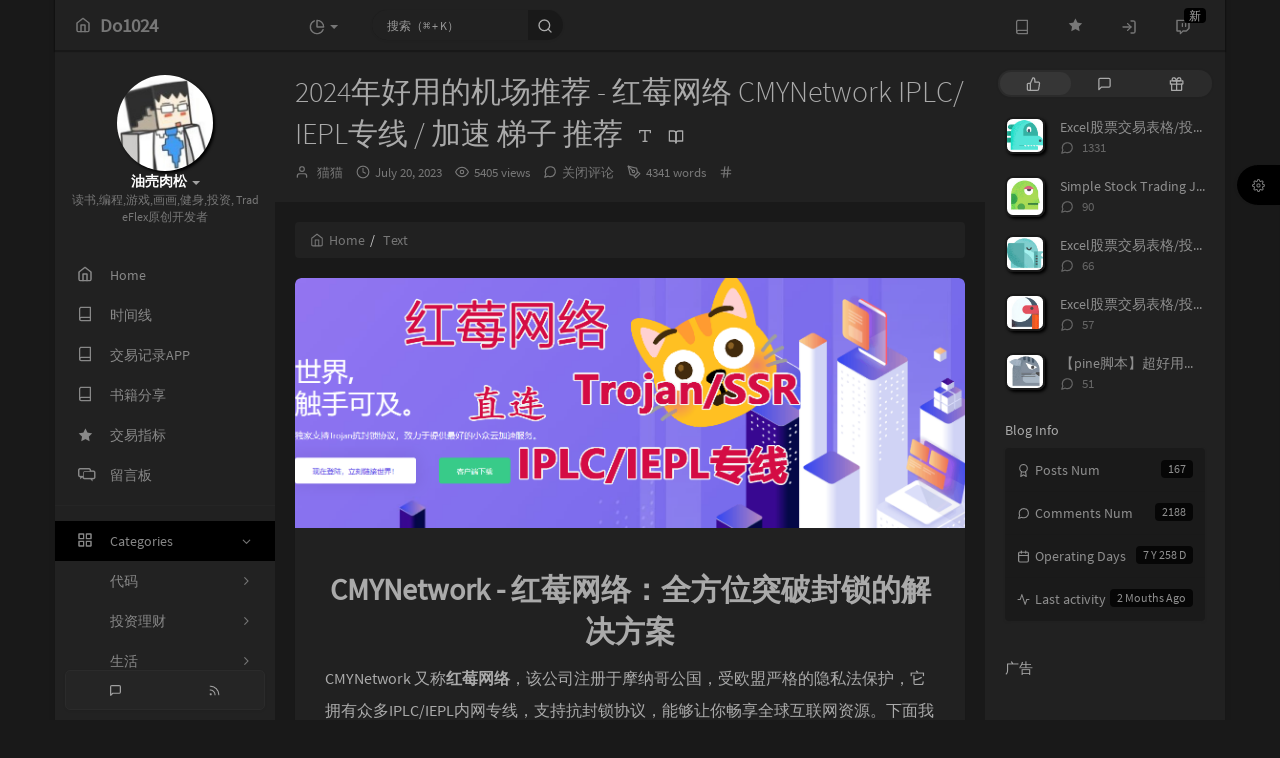

--- FILE ---
content_type: text/html; charset=UTF-8
request_url: https://do1024.com/archives/1329/
body_size: 31826
content:
<!DOCTYPE HTML>
<html class="small-scroll-bar no-js bg" lang="en">
<head>
    <meta name="viewport" content="width=device-width, initial-scale=1, maximum-scale=1"/>
    <meta charset="UTF-8">
    <!--IE 8浏览器的页面渲染方式-->
    <meta http-equiv="X-UA-Compatible" content="IE=edge, chrome=1">
    <!--默认使用极速内核：针对国内浏览器产商-->
    <meta name="renderer" content="webkit">
    <!--chrome Android 地址栏颜色-->
    <meta name="theme-color" content="#3a3f51"/>
<!--    <meta name="apple-mobile-web-app-status-bar-style" content="black-translucent">-->
<!--    <meta name="mobile-web-app-capable" content="yes">-->
<!--    <meta name="apple-mobile-web-app-capable" content="yes">-->
<!--    <meta name="apple-mobile-web-app-status-bar-style" content="default">-->
    <meta http-equiv="x-dns-prefetch-control" content="on">

    <title>2024年好用的机场推荐 - 红莓网络 CMYNetwork IPLC/IEPL专线 / 加速 梯子 推荐 - Do1024</title>
            <link rel="icon" type="image/ico" href="/favicon.ico">
        <meta name="description" content="CMYNetwork - 红莓网络：全方位突破封锁的解决方案CMYNetwork 又称红莓网络，该公司注册于摩纳哥公国，受欧盟严格的隐私法保护，它拥有众多IPLC/IEPL内网专线，支持抗封锁协..." />
<meta name="keywords" content="CMY,CMYNetwork,VPN,Trojan,SSR,红莓网络,梯子,机场,科学上网,IPCL,IEPL,代理,加速器,chatgp,便宜,4K,油管4K,2024 机场,2024 梯子,2024 翻墙" />
<meta name="generator" content="Typecho 1.2.1" />
<meta name="template" content="handsome" />
<link rel="pingback" href="https://do1024.com/action/xmlrpc" />
<link rel="EditURI" type="application/rsd+xml" title="RSD" href="https://do1024.com/action/xmlrpc?rsd" />
<link rel="wlwmanifest" type="application/wlwmanifest+xml" href="https://do1024.com/action/xmlrpc?wlw" />


    
    <script type="text/javascript">

        window['LocalConst'] = {
            //base
            BASE_SCRIPT_URL: 'https://do1024.com/usr/themes/handsome/',
            BLOG_URL: 'https://do1024.com/',
            BLOG_URL_N: 'https://do1024.com',
            STATIC_PATH: 'https://do1024.com/usr/themes/handsome/assets/',
            BLOG_URL_PHP: 'https://do1024.com/',
            VDITOR_CDN: 'https://cdn.jsdelivr.net/npm/vditor@3.9.4',
            ECHART_CDN: 'https://lf6-cdn-tos.bytecdntp.com/cdn/expire-5-y/echarts/4.5.0',
            HIGHLIGHT_CDN: 'https://lf3-cdn-tos.bytecdntp.com/cdn/expire-1-M/highlight.js/10.7.3',

            MATHJAX_SVG_CDN: 'https://cdn.staticfile.org/mathjax/3.1.2/es5/tex-mml-chtml.min.js',
            THEME_VERSION: '9.2.120230801501',
            THEME_VERSION_PRO: '9.2.1',
            DEBUG_MODE: '0',

            //comment
            COMMENT_NAME_INFO: 'Must fill in nickname or name',
            COMMENT_EMAIL_INFO: 'E-mail address must be filled in',
            COMMENT_URL_INFO: 'You must fill in the website or blog address',
            COMMENT_EMAIL_LEGAL_INFO: 'E-mail address is not legal',
            COMMENT_URL_LEGAL_INFO: 'Illegal website or blog address',
            COMMENT_CONTENT_INFO: 'Must fill in the comments',
            COMMENT_SUBMIT_ERROR: 'Submit failed, please try again!',
            COMMENT_CONTENT_LEGAL_INFO: 'Unable to get the current comment for the following possible reasons:',
            COMMENT_NOT_IN_FIRST_PAGE:'Try going to the first page of the comments section to see the comments',
            COMMENT_NOT_BELONG_CURRENT_TAG:'当前评论不属于该标签，请关闭标签筛选后查看',
            COMMENT_NO_EMAIL:'If the mailbox is not filled in, it will enter the audit queue',
            COMMENT_PAGE_CACHED:'If the page is cached, the latest comments cannot be displayed',
            COMMENT_BLOCKED:'Comments may be blocked without feedback',
            COMMENT_AJAX_ERROR:'评论请求失败',
            COMMENT_TITLE: 'Commentary notice',
            STAR_SUCCESS:'Like success',
            STAR_REPEAT:'You already liked it',
            STAR_ERROR_NETWORK:'Like request failed',
            STAR_ERROR_CODE:'Like unknown error code',
            COOKIE_PREFIX: '46b51b98e30b3ae67939a8b580bce037',
            COOKIE_PATH: '/',

            //login
            LOGIN_TITLE: 'Login notification',
            REGISTER_TITLE: '注册通知',
            LOGIN_USERNAME_INFO: 'Must fill in the user name',
            LOGIN_PASSWORD_INFO: 'Please fill in the password',
            REGISTER_MAIL_INFO: '请填写邮箱地址',
            LOGIN_SUBMIT_ERROR: 'Login failed, please log in again',
            REGISTER_SUBMIT_ERROR: '注册失败，请稍后重试',
            LOGIN_SUBMIT_INFO: 'Username or password is wrong, please try again',
            LOGIN_SUBMIT_SUCCESS: 'Login successful',
            REGISTER_SUBMIT_SUCCESS: '注册成功，您的密码是：',
            CLICK_TO_REFRESH: 'Click to refresh the page',
            PASSWORD_CHANGE_TIP: '初始密码仅显示一次，可在管理后台修改密码',
            LOGOUT_SUCCESS_REFRESH: 'The exit is successful and the current page is being refreshed',

            LOGOUT_ERROR: 'Exit failed, please try again',
            LOGOUT_SUCCESS: 'Exit successful',
            SUBMIT_PASSWORD_INFO: 'Password is wrong, please try again',
            SUBMIT_TIME_MACHINE:'Published something new',
            REPLY_TIME_MACHINE:'Reply',

            //comment
            ChANGYAN_APP_KEY: '',
            CHANGYAN_CONF: '',

            COMMENT_SYSTEM: '0',
            COMMENT_SYSTEM_ROOT: '0',
            COMMENT_SYSTEM_CHANGYAN: '1',
            COMMENT_SYSTEM_OTHERS: '2',
            EMOJI: 'Emoji',
            COMMENT_NEED_EMAIL: '1',
            COMMENT_NEED_URL: '0',
            COMMENT_REJECT_PLACEHOLDER: 'just say something...',
            COMMENT_PLACEHOLDER: 'say something…',

            //pjax
            IS_PJAX: '1',
            IS_PAJX_COMMENT: '',
            PJAX_ANIMATE: 'default',
            PJAX_TO_TOP: '0',
            TO_TOP_SPEED: '100',


            USER_COMPLETED: {"data":""},
            VDITOR_COMPLETED: {"data":""},

            //ui
            OPERATION_NOTICE: '操作通知',
            SCREENSHOT_BEGIN: '正在生成当前页面截图……',
            SCREENSHOT_NOTICE: '点击顶部下载按钮保存当前卡片',
            SCREENSHORT_ERROR: '由于图片跨域原因导致截图失败',
            SCREENSHORT_SUCCESS: '截图成功',

            //music
            MUSIC_NOTICE: '播放通知',
            MUSIC_FAILE: '当前音乐地址无效，自动为您播放下一首',
            MUSIC_FAILE_END: '当前音乐地址无效',
            MUSIC_LIST_SUCCESS: '歌单歌曲加载成功',
            MUSIC_AUTO_PLAY_NOTICE:"The music will play automatically. Click <a class ='stopmusic'> to stop playing</a>",
            MUSIC_API: 'https://do1024.com/action/handsome-meting-api?server=:server&type=:type&id=:id&auth=:auth&r=:r',
            MUSIC_API_PARSE: 'https://do1024.com/action/handsome-meting-api?do=parse',

            //tag
            EDIT:'Edit',
            DELETE:'Delete',
            OPERATION_CONFIRMED:'Confirmed',
            OPERATION_CANCELED:'Cancel',

            TAG_EDIT_TITLE: 'Modify Reminder',
            TAG_EDIT_DESC: 'Please enter the modified label name (if the entered label name already exists, the two labels will be merged):',
            TAG_DELETE_TITLE: 'Delete Reminder',
            TAG_DELETE_DESC: 'Are you sure you want to delete this tag? Deleting this tag will delete the comment list bound to this tag',

            CROSS_DELETE_DESC:'Are you sure to delete this time machine? Will not be recoverable',


            //option
            TOC_TITLE: 'Article Directory',
            HEADER_FIX: 'Fix head',
            ASIDE_FIX: 'Fix navigation',
            ASIDE_FOLDED: 'Fold navigation',
            ASIDE_DOCK: 'Top navigation',
            CONTAINER_BOX: 'Box model',
            DARK_MODE: 'Dark Mode',
            DARK_MODE_AUTO: 'Dark Mode(Auto)',
            DARK_MODE_FIXED: 'Dark Mode(Fixed)',
            EDITOR_CHOICE: 'origin',
            NO_LINK_ICO:'',
            NO_SHOW_RIGHT_SIDE_IN_POST: '',

            CDN_NAME: '',
            LAZY_LOAD: '1',
            PAGE_ANIMATE: '1',
            THEME_COLOR: '2',
            THEME_COLOR_EDIT: '',
            THEME_HEADER_FIX: '1',
            THEME_ASIDE_FIX: '1',
            THEME_ASIDE_FOLDED: '',
            THEME_ASIDE_DOCK: '',
            THEME_CONTAINER_BOX: '1',
            THEME_HIGHLIGHT_CODE: '1',
            THEME_TOC: '1',
            THEME_DARK_MODE: 'auto',

            THEME_DARK_MODE_VALUE: 'compatible',
            SHOW_SETTING_BUTTON: '1',

            THEME_DARK_HOUR: '22',
            THEME_LIGHT_HOUR: '6',
            THUMB_STYLE: 'normal',
            AUTO_READ_MODE: '',
            SHOW_LYRIC:'',
            AUTO_SHOW_LYRIC:'1',
            //代码高亮
            CODE_STYLE_LIGHT: 'dracula',
            CODE_STYLE_DARK: 'dracula',
            THEME_POST_CONTENT:'2',
            //other
            OFF_SCROLL_HEIGHT: '55',
            SHOW_IMAGE_ALT: '1',
            USER_LOGIN: '',
            USE_CACHE: '',
            POST_SPEECH: '1',
            POST_MATHJAX: '',
            SHOW_FOOTER:'1',
            IS_TRANSPARENT:'',
            LOADING_IMG:'https://do1024.com/usr/themes/handsome/assets/img/loading.svg',
            PLUGIN_READY:'1',
            PLUGIN_URL:'https://do1024.com/usr/plugins',
            FIRST_SCREEN_ANIMATE:'',
            RENDER_LANG:'en',
            SERVICE_WORKER_INSTALLED:false,
            CLOSE_LEFT_RESIZE:'',
            CLOSE_RIGHT_RESIZE:'',
            CALENDAR_GITHUB:'',
            LATEST_POST_TIME:'1764481287',
            LATEST_TIME_COMMENT_TIME:'1768010056',
            LEFT_LOCATION: '1',

            INPUT_NEW_TAG:'输入结束后加空格创建新标签'
        };

        function clearCache(needRefresh = false) {
            window.caches && caches.keys && caches.keys().then(function (keys) {
                keys.forEach(function (key) {
                    console.log("delete cache",key);
                    caches.delete(key);
                    if (needRefresh){
                        window.location.reload();
                    }
                });
            });
        }

        function unregisterSW() {
            navigator.serviceWorker.getRegistrations()
                .then(function (registrations) {
                    for (var index in registrations) {
                        // 清除缓存
                        registrations[index].unregister();
                    }
                });
        }

        function registerSW() {
            navigator.serviceWorker.register(LocalConst.BLOG_URL + 'sw.min.js?v=9.2.120230801501')
                .then(function (reg) {
                    if (reg.active){
                        LocalConst.SERVICE_WORKER_INSTALLED = true;
                    }
                }).catch(function (error) {
                console.log('cache failed with ' + error); // registration failed
            });
        }

        if ('serviceWorker' in navigator) {
            const isSafari = /Safari/.test(navigator.userAgent) && !/Chrome/.test(navigator.userAgent);
            if (LocalConst.USE_CACHE && !isSafari) {//safari的sw兼容性较差目前关闭
                registerSW();
            } else {
                unregisterSW();
                clearCache();
            }
        }
    </script>

    <!-- 第三方CDN加载CSS -->
    <link href="https://apps.bdimg.com/libs/bootstrap/3.3.4/css/bootstrap.min.css" rel="stylesheet">


    <!-- 本地css静态资源 -->

        <link rel="stylesheet" href="https://do1024.com/usr/themes/handsome/assets/css/origin/function.min.css?v=9.2.120230801501" type="text/css"/>
    <link rel="stylesheet"
          href="https://do1024.com/usr/themes/handsome/assets/css/handsome.min.css?v=9.2.120230801501"
          type="text/css"/>

        
    
    <!--主题组件css文件加载-->
    
    <!--引入英文字体文件-->
            <link rel="stylesheet preload" href="https://do1024.com/usr/themes/handsome/assets/css/features/font.min.css?v=9.2.120230801501" as="style"/>
    
    <style type="text/css">
        
        html.bg {
                    background-image:
                           -moz-radial-gradient(0% 100%, ellipse cover, #96DEDA 10%,rgba(255,255,227,0) 40%),
                           -moz-linear-gradient(-45deg,  #1fddff 0%,#FFEDBC 100%)
                           ;
            background-image:
                           -o-radial-gradient(0% 100%, ellipse cover, #96DEDA 10%,rgba(255,255,227,0) 40%),
                           -o-linear-gradient(-45deg,  #1fddff 0%,#FFEDBC 100%)
                           ;
            background-image:
                           -ms-radial-gradient(0% 100%, ellipse cover, #96DEDA 10%,rgba(255,255,227,0) 40%),
                           -ms-linear-gradient(-45deg,  #1fddff 0%,#FFEDBC 100%)
                           ;
            background-image:
                           -webkit-radial-gradient(0% 100%, ellipse cover, #96DEDA    10%,rgba(255,255,227,0) 40%),
                           -webkit-linear-gradient(-45deg,  #1fddff 0%,#FFEDBC 100%)
                           ;
        }
        .cool-transparent .off-screen+#content {
                    background-image:
                           -moz-radial-gradient(0% 100%, ellipse cover, #96DEDA 10%,rgba(255,255,227,0) 40%),
                           -moz-linear-gradient(-45deg,  #1fddff 0%,#FFEDBC 100%)
                           ;
            background-image:
                           -o-radial-gradient(0% 100%, ellipse cover, #96DEDA 10%,rgba(255,255,227,0) 40%),
                           -o-linear-gradient(-45deg,  #1fddff 0%,#FFEDBC 100%)
                           ;
            background-image:
                           -ms-radial-gradient(0% 100%, ellipse cover, #96DEDA 10%,rgba(255,255,227,0) 40%),
                           -ms-linear-gradient(-45deg,  #1fddff 0%,#FFEDBC 100%)
                           ;
            background-image:
                           -webkit-radial-gradient(0% 100%, ellipse cover, #96DEDA    10%,rgba(255,255,227,0) 40%),
                           -webkit-linear-gradient(-45deg,  #1fddff 0%,#FFEDBC 100%)
                           ;
        }
@media (max-width:767px){
    html.bg {
        
        }
        .cool-transparent .off-screen+#content {
        
        }
}
    </style>

    <!--全站jquery-->
    <script src="https://apps.bdimg.com/libs/jquery/2.1.4/jquery.min.js"></script>
    <script>
        if (LocalConst.USE_CACHE && !window.jQuery){
            console.log("jQuery is Bad",document.cookie.indexOf("error_cache_refresh"));
            if (document.cookie && document.cookie.indexOf("error_cache_refresh")===-1){//半个小时内没有刷新过
                console.log("jQuery is Bad，we need clear cache,retry refresh");
                document.cookie = "error_cache_refresh=1;max-age=1800;path=/";
                clearCache(true);
                if ('serviceWorker' in navigator) {
                    //todo 尝试注销sw后再启用sw
                }
            }
        }
    </script>
    <!--网站统计代码-->
    <script async src="//pagead2.googlesyndication.com/pagead/js/adsbygoogle.js"></script>
<script>
     (adsbygoogle = window.adsbygoogle || []).push({
          google_ad_client: "ca-pub-5936110306932801",
          enable_page_level_ads: true
     });
</script>
<!-- Google tag (gtag.js) -->
<script async src="https://www.googletagmanager.com/gtag/js?id=G-CSXZ58285K"></script>
<script>
  window.dataLayer = window.dataLayer || [];
  function gtag(){dataLayer.push(arguments);}
  gtag('js', new Date());

  gtag('config', 'G-CSXZ58285K');
</script>

</head>

<body id="body" class="fix-padding skt-loading">

	<!-- aside -->
	  
  <div id="alllayout" class="app app-aside-fix container app-header-fixed ">  <!-- headnav -->
  <header id="header" class="app-header navbar box-shadow-bottom-lg fix-padding" role="menu">
    <!-- navbar header（交集处） -->
    <div id="header_left" class="text-ellipsis navbar-header bg-white">
    <button class="pull-right visible-xs" ui-toggle-class="show animated animated-lento fadeIn" target=".navbar-collapse">
        <span class="menu-icons"><i data-feather="search"></i></span>
    </button>
    <button class="pull-left visible-xs" ui-toggle-class="off-screen animated" target=".app-aside" ui-scroll="app">
        <span class="menu-icons"><i data-feather="menu"></i></span>
    </button>
    <!-- brand -->
    <a href="https://do1024.com/" class="navbar-brand text-lt">
        <span id="navbar-brand-day">
                                                <i data-feather="home"></i>
                            <span class="hidden-folded m-l-xs">Do1024</span>
                    </span>
            </a>
    <!-- / brand -->
    </div>
    <!-- / navbar header -->

    <!-- navbar collapse（顶部导航栏） -->
    <div id="header_right" class="collapse pos-rlt navbar-collapse bg-white-only">
    <!-- statitic info-->
        <ul class="nav navbar-nav hidden-sm">
        <li class="dropdown pos-stc">
            <a id="statistic_pane" data-status="false" href="#" data-toggle="dropdown" class="dropdown-toggle feathericons dropdown-toggle"
               aria-expanded="false">
                <i data-feather="pie-chart"></i>
                <span class="caret"></span>
            </a>
            <div class="dropdown-menu wrapper w-full bg-white">
                <div class="row">
                    <div class="col-sm-8 b-l b-light">
                        <div class="m-l-xs m-t-xs  font-bold">Activity Calendar                        </div>
                        <div class="text-muted m-l-xs " style="font-size: 12px">Count the number of articles and author reviews over the last 10 months</div>
                        <div class="text-center">
                            <nav class="loading-echart text-center m-t-lg m-b-lg">
                                <p class="infinite-scroll-request"><i class="animate-spin fontello fontello-refresh"></i>Loading...</p>
                            </nav>
                            <div id="post-calendar" class="top-echart hide"></div>
                        </div>
                    </div>
                    <div class="col-sm-4 b-l b-light">
                        <div class="m-l-xs m-t-xs m-b-sm font-bold">Radar Chart</div>
                        <div class="text-center">
                            <nav class="loading-echart text-center m-t-lg m-b-lg">
                                <p class="infinite-scroll-request"><i class="animate-spin fontello fontello-refresh"></i>Loading...</p>
                            </nav>
                            <div id="category-radar" class="top-echart hide"></div>
                        </div>
                    </div>
                </div>
                <div class="row">
                    <div class="col-sm-4 b-l b-light">
                        <div class="m-l-xs m-t-xs m-b-sm font-bold">Release Chart</div>
                        <div class="text-center">
                            <nav class="loading-echart text-center m-t-lg m-b-lg">
                                <p class="infinite-scroll-request"><i class="animate-spin fontello fontello-refresh"></i>Loading...</p>
                            </nav>
                            <div id="posts-chart" class="top-echart hide"></div>
                        </div>
                    </div>
                    <div class="col-sm-4 b-l b-light">
                        <div class="m-l-xs m-t-xs m-b-sm font-bold">Classification Chart</div>
                        <div class="text-center">
                            <nav class="loading-echart text-center m-t-lg m-b-lg">
                                <p class="infinite-scroll-request"><i class="animate-spin fontello fontello-refresh"></i>Loading...</p>
                            </nav>
                            <div id="categories-chart" class="top-echart hide"></div>
                        </div>
                    </div>
                    <div class="col-sm-4 b-l b-light">
                        <div class="m-l-xs m-t-xs m-b-sm font-bold">Tag Chart</div>
                        <div class="text-center">
                            <nav class="loading-echart text-center m-t-lg m-b-lg">
                                <p class="infinite-scroll-request"><i class="animate-spin fontello fontello-refresh"></i>Loading...</p>
                            </nav>
                            <div id="tags-chart" class="top-echart hide"></div>
                        </div>
                    </div>
                </div>
            </div>
        </li>
    </ul>
    
    <!-- search form -->

    <form id="searchform1" class="searchform navbar-form navbar-form-sm navbar-left shift" method="post"
          role="search">
        <div class="form-group">
            <div class="input-group rounded bg-white-pure box-shadow-wrap-normal">
                <input  autocomplete="off" id="search_input" type="search" name="s" class="transparent rounded form-control input-sm no-borders padder" required placeholder="搜索（⌘ + K）">
                <!--搜索提示-->
                <ul id="search_tips_drop" class="search_modal_list overflow-y-auto small-scroll-bar dropdown-menu hide" style="display:
                 block;top:
                30px; left: 0px;">
                </ul>
                <span id="search_submit" class="transparent input-group-btn">
                  <button  type="submit" class="transparent btn btn-sm">
                      <span class="feathericons icon-search"><i data-feather="search"></i></span>
                      <span class="feathericons animate-spin  hide spin-search"><i
                                  data-feather="loader"></i></span>
                  </button>
              </span>
            </div>
            <a class="btn btn-sm  btn-icon open_search_modal_mobile"><i data-feather="external-link"></i></a>
        </div>
    </form>
    <a href="" style="display: none" id="searchUrl"></a>
    <!-- / search form -->
        <ul class="nav navbar-nav navbar-right">
                <li class="dropdown"><a target="_self" href="https://do1024.com/category/read/" class="feathericons dropdown-toggle" ><i><i data-feather="book"></i></i><span class="visible-xs-inline">书籍分享</span></a></li><li class="dropdown"><a target="_self" href="https://do1024.com/category/indicators/" class="feathericons dropdown-toggle" ><i class="iconfont icon-star"></i><span class="visible-xs-inline">交易指标</span></a></li><li class="dropdown"><a target="_self" href="https://do1024.com/tepass/signin/" class="feathericons dropdown-toggle" ><i><i data-feather="log-in"></i></i><span class="visible-xs-inline">登陆</span></a></li>                    <!--闲言碎语-->
            <li class="dropdown">
                <a href="#" data-toggle="dropdown" class="feathericons dropdown-toggle">
                    <i data-feather="twitch"></i>
                    <span class="visible-xs-inline">
              时光机              </span>
                    <span class="badge badge-sm up bg-danger pull-right-xs notify_talk">新</span>
                </a>
                <!-- dropdown -->
                <div id="small-talk" class="dropdown-menu w-xl animated fadeInUp">
                    <div class="panel bg-white">
                        <div class="panel-heading b-light bg-white">
                            <strong>
                                <span class="nav-icon"><i data-feather="instagram"></i></span>
                                时光机                            </strong>
                        </div>
                        <div class="list-group" id="smallRecording">
                            <a href="https://do1024.com/cross.html" class="list-group-item"><span class="clear block m-b-none words_contents">10分后就是35岁了，我将点下TradeFlex的发布按钮，TradeFlex将会发布到全球175个国家的苹果应用商店，算是给自己的35岁生日礼物。<br><small class="text-muted">November 3rd, 2025 at 10:52 pm</small></span></a><a href="https://do1024.com/cross.html" class="list-group-item"><span class="clear block m-b-none words_contents">少与认知明显低于自己的人交流，因为这是在浪费自己的时间。少说话，多做事。<br><small class="text-muted">October 19th, 2025 at 10:31 pm</small></span></a><a href="https://do1024.com/cross.html" class="list-group-item"><span class="clear block m-b-none words_contents">Trading is not a competition against others, it´s you against the market and sometimes yourself t...<br><small class="text-muted">October 11th, 2025 at 02:10 pm</small></span></a>                        </div>
                    </div>
                </div>
            </li>
            <!--/闲言碎语-->
                    </ul>
    </div>
    <!-- / navbar collapse -->
</header>
  <div id="search_modal" class="modal fade" tabindex="-1" role="dialog" aria-labelledby="mySmallModalLabel"> 
   <div class="modal-dialog modal-lg" role="document"> 
    <div class="modal-content box-shadow-wrap-lg"> 
     <div class="modal-header"> 
        <div class="form-group">
            <div class="input-group box-shadow-wrap-normal slight-border">
                <input  autocomplete="off" id="search_modal_input" type="search" name="s" class="transparent form-control input-sm padder" required placeholder="Search projects...">
                <!--搜索提示-->
                
                <span id="search_modal_submit" class="transparent input-group-btn">
                  <button  type="submit" class="transparent btn btn-sm">
                      <span class="feathericons icon-search"><i data-feather="search"></i></span>
                      <span class="feathericons animate-spin  hide spin-search"><i
                                  data-feather="loader"></i></span>
                  </button>
              </span>
            </div>
        </div>      
     </div> 
     <div class="modal-body"> 
      <div class="tab-container post_tab"> 
       <ul class="nav no-padder b-b scroll-hide" role="tablist"> 
        <li class="nav-item active" role="presentation"><a class="nav-link active" style="" data-toggle="tab" role="tab" data-target="#post_search_content">文章</a></li> 
        <li class="nav-item " role="presentation"><a class="nav-link " style="" data-toggle="tab" role="tab" data-target="#time_search_content">时光机</a></li> 
       </ul> 
       <div class="tab-content no-border no-padder">
       <div role="tabpanel" id="post_search_content" class="tab-pane fade active in">
       <ul id="search_modal_list" class="search_modal_list overflow-y-auto small-scroll-bar dropdown-menu">
                </ul>
        </div>
        
        
       <div role="tabpanel" id="time_search_content" class="tab-pane fade">
       <ul id="time_search_modal_list" class="search_modal_list overflow-y-auto small-scroll-bar dropdown-menu">
                </ul>
        </div>
                
       </div>
       <!--tab-content--> 
      </div> 
      <!--tab-container-->
     </div> 
     <!--modal-body--> 
    </div>
    <!--modal-content--> 
   </div>
   <!--modal-dialog--> 
  </div>
  <!--modal-->
  <!-- / headnav -->

  <!--选择侧边栏的颜色-->
  <aside id="aside" class="gpu-speed app-aside hidden-xs bg-black">  <!--<aside>-->
        <div class="aside-wrap" layout="column">
        <div class="navi-wrap scroll-y scroll-hide" flex>
          <!-- user -->
          <div class="clearfix hidden-xs text-center hide  show" id="aside-user">
            <div class="dropdown wrapper m-t-sm ">
                <div ui-nav>
                          <a href="https://do1024.com/cross.html">
                            <span class="thumb-lg w-auto-folded avatar  ">
                  <img src="https://do1024.com/usr/uploads/2025/09/1970787310.jpeg" class="img-full img-circle">
                    <i class="md b-white bottom hide" id="auto_status" data-toggle="tooltip" data-placement="left" title=""></i>
                </span>
              </a>
                </div>
              <a href="#" data-toggle="dropdown" class="dropdown-toggle hidden-folded  ">
                <span class="clear">
                  <span class="block">
                    <strong class="font-bold text-lt">油売肉松</strong>
                    <b class="caret"></b>
                  </span>
                  <span class="text-muted text-xs block">读书,编程,游戏,画画,健身,投资, TradeFlex原创开发者</span>
                </span>
              </a>
              <!-- dropdown -->
              <ul class="dropdown-menu animated fadeInRight w hidden-folded no-padder">
                <li class="wrapper b-b m-b-sm bg-info m-n">
                  <span class="arrow top hidden-folded arrow-info"></span>
                  <div>
                                                  <p>Good morning,ever youthful,ever weeping</p>
                                  </div>
                  <div class="progress progress-xs m-b-none dker">
                    <div class="progress-bar bg-white" data-toggle="tooltip" data-original-title="时间已经度过41.67%" style="width: 41.67%"></div>
                  </div>
                </li>
              </ul>
              <!-- / dropdown -->
            </div>
          </div>
          <!-- / user -->

          <!-- nav -->
          <nav ui-nav class="navi clearfix">
            <ul class="nav">
             <!--index-->
                <li class="hidden-folded padder m-t m-b-sm text-muted text-xs">
<!--                <span>--><!--</span>-->
              </li>
                                          <!--主页-->
              <li>
                <a href="https://do1024.com/" class="auto">
                    <span class="nav-icon"><i data-feather="home"></i></span>
                    <span>Home</span>
                </a>
              </li>
              <!-- /主页 -->
                            <li> <a target="_self" href="https://do1024.com/article.html" 
class ="auto"><span class="nav-icon" ><i data-feather="book"></i></span><span >时间线</span></a></li><li> <a target="_self" href="https://do1024.com/category/trade_flex/" 
class ="auto"><span class="nav-icon" ><i data-feather="book"></i></span><span >交易记录APP</span></a></li><li> <a target="_self" href="https://do1024.com/category/read/" 
class ="auto"><span class="nav-icon" ><i data-feather="book"></i></span><span >书籍分享</span></a></li><li> <a target="_self" href="https://do1024.com/category/indicators/" 
class ="auto"><span class="nav-icon" ><i class="iconfont icon-star"></i></span><span >交易指标</span></a></li><li> <a target="_self" href="https://do1024.com/liuyan.html" 
class ="auto"><span class="nav-icon" ><i class="fontello fontello-chat-alt"></i></span><span >留言板</span></a></li>                              <li class="line dk"></li>
			<!--Components-->
              <li class="hidden-folded padder m-t m-b-sm text-muted text-xs">
<!--                <span>--><!--</span>-->
              </li>
              <!--分类category-->
                              <li class="active">
                <a class="auto">
                  <span class="pull-right text-muted">
                    <i class="fontello icon-fw fontello-angle-right text"></i>
                    <i class="fontello icon-fw fontello-angle-down text-active"></i>
                  </span>
<!--                  <i class="glyphicon glyphicon-th"></i>-->
                    <span class="nav-icon"><i data-feather="grid"></i></span>

                    <span>Categories</span>
                </a>
                <ul class="nav nav-sub dk">
<!--                  <li class="nav-sub-header">-->
<!--                    <a>-->
<!--                      <span>--><!--</span>-->
<!--                    </a>-->
<!--                  </li>-->
                  <!--循环输出分类-->

                    <li class="category-level-0 category-parent"><a class="auto" href="https://do1024.com/category/code/"><span class="pull-right text-muted">
                    <i class="fontello icon-fw fontello-angle-right text"></i>
                    <i class="fontello icon-fw fontello-angle-down text-active"></i>
                  </span><span class="parent_name">代码</span></a><ul class="nav nav-sub dk child-nav"><li class="category-level-1 category-child category-level-odd"><a  href="https://do1024.com/category/django/"><b class="badge pull-right">2</b>Django</a></li><li class="category-level-1 category-child category-level-odd"><a  href="https://do1024.com/category/unity/"><b class="badge pull-right">4</b>Unity</a></li></ul></li><li class="category-level-0 category-parent"><a class="auto" href="https://do1024.com/category/invest/"><span class="pull-right text-muted">
                    <i class="fontello icon-fw fontello-angle-right text"></i>
                    <i class="fontello icon-fw fontello-angle-down text-active"></i>
                  </span><span class="parent_name">投资理财</span></a><ul class="nav nav-sub dk child-nav"><li class="category-level-1 category-child category-level-odd"><a  href="https://do1024.com/category/trade/"><b class="badge pull-right">22</b>股票交易</a></li><li class="category-level-1 category-child category-level-odd"><a  href="https://do1024.com/category/forex/"><b class="badge pull-right">11</b>外汇交易</a></li><li class="category-level-1 category-child category-level-odd"><a  href="https://do1024.com/category/blockchian/"><b class="badge pull-right">12</b>加密货币</a></li><li class="category-level-1 category-child category-level-odd"><a  href="https://do1024.com/category/indicators/"><b class="badge pull-right">8</b>交易指标</a></li></ul></li><li class="category-level-0 category-parent"><a class="auto" href="https://do1024.com/category/life/"><span class="pull-right text-muted">
                    <i class="fontello icon-fw fontello-angle-right text"></i>
                    <i class="fontello icon-fw fontello-angle-down text-active"></i>
                  </span><span class="parent_name">生活</span></a><ul class="nav nav-sub dk child-nav"><li class="category-level-1 category-child category-level-odd"><a  href="https://do1024.com/category/work/"><b class="badge pull-right">5</b>搬砖</a></li><li class="category-level-1 category-child category-level-odd"><a  href="https://do1024.com/category/image/"><b class="badge pull-right">1</b>相册</a></li><li class="category-level-1 category-child category-level-odd"><a  href="https://do1024.com/category/diary/"><b class="badge pull-right">4</b>日记</a></li></ul></li><li class="category-level-0 category-parent"><a class="auto" href="https://do1024.com/category/tools/"><span class="pull-right text-muted">
                    <i class="fontello icon-fw fontello-angle-right text"></i>
                    <i class="fontello icon-fw fontello-angle-down text-active"></i>
                  </span><span class="parent_name">工具</span></a><ul class="nav nav-sub dk child-nav"><li class="category-level-1 category-child category-level-odd"><a  href="https://do1024.com/category/trade_flex/"><b class="badge pull-right">10</b>TradeFlex</a></li></ul></li><li class="category-level-0 category-parent"><a  href="https://do1024.com/category/tutorial/"><b class="badge pull-right">29</b>教程</a></li><li class="category-level-0 category-parent"><a class="auto" href="https://do1024.com/category/read/"><span class="pull-right text-muted">
                    <i class="fontello icon-fw fontello-angle-right text"></i>
                    <i class="fontello icon-fw fontello-angle-down text-active"></i>
                  </span><span class="parent_name">读书</span></a><ul class="nav nav-sub dk child-nav"><li class="category-level-1 category-child category-level-odd"><a  href="https://do1024.com/category/study/"><b class="badge pull-right">34</b>学习资料</a></li><li class="category-level-1 category-child category-level-odd"><a  href="https://do1024.com/category/economics/"><b class="badge pull-right">1</b>经济学</a></li><li class="category-level-1 category-child category-level-odd"><a  href="https://do1024.com/category/jp/"><b class="badge pull-right">4</b>日语</a></li></ul></li><li class="category-level-0 category-parent"><a  href="https://do1024.com/category/index/"><b class="badge pull-right">10</b>索引</a></li><li class="category-level-0 category-parent"><a  href="https://do1024.com/category/vip/"><b class="badge pull-right">1</b>VIP</a></li>                    
                    <!--/循环输出分类-->

                </ul>
              </li>
                                    <!--独立页面pages-->
              <li>
                <a class="auto">
                  <span class="pull-right text-muted">
                    <i class="fontello icon-fw fontello-angle-right text"></i>
                    <i class="fontello icon-fw fontello-angle-down text-active"></i>
                  </span>
                    <span class="nav-icon"><i data-feather="file"></i></span>
                  <span>Pages</span>
                </a>
                <ul class="nav nav-sub dk">
<!--                  <li class="nav-sub-header">-->
<!--                    <a data-no-instant>-->
<!--                      <span>--><!--</span>-->
<!--                    </a>-->
<!--                  </li>-->
                    <!--这个字段不会被显示出来-->
                  <!--循环输出独立页面-->
                                                                                   <li><a href="https://do1024.com/article.html"><span>文章归档</span></a></li>
                                                                 <li><a href="https://do1024.com/reading.html"><span>读书推荐</span></a></li>
                                                                 <li><a href="https://do1024.com/liuyan.html"><span>留言板</span></a></li>
                                                                 <li><a href="https://do1024.com/github.html"><span>Github项目</span></a></li>
                                                                 <li><a href="https://do1024.com/douban.html"><span>读书观影</span></a></li>
                                                                 <li><a href="https://do1024.com/cross.html"><span>摸鱼圣地</span></a></li>
                                   </ul>
              </li>
                                                    <!--友情链接-->
              <li>
                <a class="auto">
                  <span class="pull-right text-muted">
                    <i class="fontello icon-fw fontello-angle-right text"></i>
                    <i class="fontello icon-fw fontello-angle-down text-active"></i>
                  </span>
                    <span class="nav-icon"><i data-feather="user"></i></span>
                  <span>Links</span>
                </a>
                <ul class="nav nav-sub dk">
                  <li class="nav-sub-header">
<!--                    <a data-no-instant>-->
<!--                      <span>--><!--</span>-->
<!--                    </a>-->
<!--                  </li>-->
                  <!--使用links插件，输出全站友链-->
                                 </ul>
              </li>
                                                </ul>
          </nav>
          <!-- nav -->
            <!--left_footer-->
                            <div id="left_footer" class="social_icon box-shadow-wrap-normal aside-items b-normal nav-xs lt">
                    <a data-container="body" data-toggle="tooltip" data-placement="top" data-original-title="Comment RSS subscription"
                           target="_blank"  href="https://do1024.com/feed/comments/" class="aside-item btn btn-sm  btn-icon">
                            <span class="left-bottom-icons block"><i data-feather="message-square"></i></span>
                        </a><a data-container="body" data-toggle="tooltip" data-placement="top" data-original-title="Article RSS subscription"
                           target="_blank"  href="https://do1024.com/feed/" class="aside-item btn btn-sm  btn-icon">
                            <span class="left-bottom-icons block"><i data-feather="rss"></i></span>
                        </a>                </div>
                    </div>
          <!--end of .navi-wrap-->
      </div><!--.aside-wrap-->
  </aside>
<!-- content -->

<div id="content" class="app-content">
    <div class="resize-pane">
        <div id="trigger_left_content" class="trigger_content"><div class="trigger_drag_content"></div></div>
        <div id="trigger_left_button" data-placement="right" data-toggle="tooltip" data-original-title="点击展开左侧边栏" class="normal-widget resize-pane-trigger box-shadow-wrap-lg"><i data-feather="sidebar"></i></div>
    </div>
    <!--loading animate-->
    <div id="loading" class="butterbar active hide">
            <span class="bar"></span>
        </div>





	<!-- / aside -->
<style>
    #post-content{
        font-size: 16px;
    }
</style>
<!-- <div id="content" class="app-content"> -->
   <a class="off-screen-toggle hide"></a>
   <main class="app-content-body animated fadeIn">
    <div class="hbox hbox-auto-xs hbox-auto-sm">
    <!--文章-->
     <div class="col center-part gpu-speed" id="post-panel">
         <!--生成分享图片必须的HTML结构-->
                          <style>
        
        .mdx-si-head .cover{
            object-fit: cover;
            width: 100%;
            height: 100%
        }
        
</style>
<div class="mdx-share-img" id="mdx-share-img"><div class="mdx-si-head" style="background-image:url(https://tikolu.net/i/nnlcd)"><p>猫猫</p><span>2024年好用的机场推荐 - 红莓网络 CMYNetwork IPLC/IEPL专线 / 加速 梯子 推荐</span></div><div 
class="mdx-si-sum">
CMYNetwork - 红莓网络：全方位突破封锁的解决方案
CMYNetwork 又称红莓网络，该公司注册于摩...</div><div class="mdx-si-box"><span>扫描右侧二维码阅读全文</span><div class="mdx-si-qr" id="mdx-si-qr"><img 
src="https://do1024.com/usr/themes/handsome/libs/interface/GetCode.php?type=url&content=https://do1024.com/archives/1329/"></div></div><div class="mdx-si-time">20<br><span 
class="mdx-si-time-2">2023/07</span></div></div>             <!--标题下的一排功能信息图标：作者/时间/浏览次数/评论数/分类-->
      
        <header id="small_widgets" class="bg-light lter wrapper-md">
             <h1 class="entry-title m-n font-thin text-black l-h">2024年好用的机场推荐 - 红莓网络 CMYNetwork IPLC/IEPL专线 / 加速 梯子 推荐<a class="plus-font-size" data-toggle="tooltip" data-original-title="Click to change the font size of the article"><i data-feather="type"></i></a><a class="speech-button m-l-sm superscript" data-toggle="tooltip" data-original-title="Read the article aloud"><i data-feather="mic"></i></a><a data-morphing style="vertical-align: -1px;" id="morphing" data-src="#morphing-content" href="javascript:;" class="read_mode superscript m-l-sm" 
data-toggle="tooltip" data-placement="right" data-original-title="Reading mode"><i data-feather="book-open"></i></a></h1>       <!--文章标题下面的小部件-->
                  <ul  class="entry-meta text-muted list-inline m-b-none small
             post-head-icon">
             <!--作者-->
             <li class="meta-author"><span class="post-icons"><i data-feather="user"></i></span><span
                         class="sr-only">Author：</span> <a class="meta-value" href="https://do1024.com/author/20/" rel="author"> 猫猫</a></li>
             <!--发布时间-->
             <li class="meta-date" data-toggle="tooltip" data-html="true" data-original-title="July 20, 2023 1:10 am"><span class="post-icons"><i data-feather="clock"></i></span><span class="sr-only">发布时间：</span><time class="meta-value">July 20, 2023</time></li>
             <!--浏览数-->
             <li class="meta-views"><span class="post-icons"><i data-feather="eye"></i></span><span class="meta-value">5405&nbsp;views</span></li>
                              <!--评论数-->
                 <li class="meta-comments"><span class="post-icons"><i data-feather="message-circle"></i></span><a
                             class="meta-value" href="#comments">关闭评论</a></li>
             
             <!--文字数目-->
             <li class="meta-word"><span class="post-icons"><i data-feather="pen-tool"></i></span><span class="meta-value">4341 words</span></li>
             <!--分类-->
             <li class="meta-categories"><span class="post-icons"><i data-feather="hash"></i></span><span class="sr-only">Categories：</span> <span class="meta-value" id="post_category"></span></li>
         </ul>
      </header>
      <div class="wrapper-md">
	   <ol class="breadcrumb bg-white-pure" itemscope=""><li>
                 <a href="https://do1024.com/" itemprop="breadcrumb" title="Return to Home" data-toggle="tooltip"><span class="home-icons"><i data-feather="home"></i></span>Home</a>
             </li><li class="active">Text&nbsp;&nbsp;</li></ol>       <!--博客文章样式 begin with .blog-post-->
       <div id="postpage" class="blog-post">
        <article class="single-post panel">
        <!--文章页面的头图-->
        <div class="entry-thumbnail" aria-hidden="true"><div class="item-thumb lazy" data-original="https://tikolu.net/i/nnlcd" style="background-image: url(https://do1024.com/usr/themes/handsome/assets/img/loading.svg)"></div></div>         <!--文章内容-->
         <div id="post-content" class="wrapper-lg">

             <script>
        LocalConst.POST_MATHJAX = ""
        LocalConst.EDITOR_CHOICE = "origin"
</script><div class="entry-content l-h-2x" id="md_handsome_origin"><h1><div align="center" style="border">
CMYNetwork - 红莓网络：全方位突破封锁的解决方案
</div></h1><p>CMYNetwork 又称<strong>红莓网络</strong>，该公司注册于摩纳哥公国，受欧盟严格的隐私法保护，它拥有众多IPLC/IEPL内网专线，支持抗封锁协议，能够让你畅享全球互联网资源。下面我就来详细地分析一下CMYNetwork的优势和特点。</p><p style="text-align: center;"><span style="color: #ffff00; background-color: #ff0000; font-size: 14pt;"><strong><a style="color: #ffff00; background-color: #ff0000;" href="http://www.gotomony.com/register?aff=03D8AN" target="_blank" rel="noopener nofollow external noreferrer" data-wpel-link="external">点击进入CMYNetwork官网</a></strong></span></p><h2>1.功能简介</h2><ul><li>CMYNetwork目前拥有超过200个节点，覆盖了30多个国家和地区，包括美国、日本、韩国、新加坡、香港、台湾等热门地区。这些节点都是经过精心挑选和优化的，具有高速、稳定、安全的特点。CMYNetwork还支持自动切换节点功能，能够根据网络状况和用户需求智能地选择最佳的节点。</li><li>流畅观看海外各大流媒体平台4K视频的高速流量</li><li>强大的Trojan抗封锁协议。这种协议可以有效地绕过各种网络封锁和审查，让用户自由地访问被屏蔽的内容。无论是访问社交媒体网站、新闻媒体、或是其他受限制的服务。</li><li>IPCL/IEPL高速专线，确保您的网络连接快速稳定。传统的VPN或代理服务器可能会导致速度降低和延迟增加，但CMYNetwork采用了专用的高速通道，实现高效的网络体验。无论是远程办公、在线娱乐还是数据传输，CMYNetwork都能提供可靠的连接，提升工作效率和生活品质。</li><li>全平台通用客户端，无论是<strong>Windows、Mac、iOS还是Android、安卓TV/电视盒子</strong>，安装使用简单快速，一键连接上网操作对小白也很友好，可以在各种设备上无缝切换，随时随地保持连接，无需担心网络封锁或限制。</li><li>支持<strong>支付宝</strong>、<strong>银联（储蓄卡，云闪付，信用卡均支持）</strong>以及<strong>虚拟币</strong>支付</li><li>实用性的网络解决方案，为用户提供了突破封锁、高速连接和跨平台使用的便利。</li><li>支持工单客服，提供12X30全天候在线客服支持</li><li>CMYNetwork在同一台路由器下不限制设备数量，同一内网下连接的设备只算做一个公网IP在线，但是公网IP的在线数量受限制，也就是说要尽量避免异地多人共享账号，否则违反用户协议会被封号无法解封</li><li>20+ 流媒体解锁(Netflix、Hulu、HBO、MytvSUPER、<strong>ChatGPT</strong>等)（<strong>仅限PRO/专业套餐</strong>）</li><li>15+ IEPL流媒体以及游戏专线（<strong>仅限Extreme/至尊套餐</strong>）</li><li>Apple服务加速(App Store、Apple Music、Apple流媒体、iCloud备份、iCloud Drive、iTunes等)</li><li>安卓服务加速(GooglePlay、谷歌全家桶、Youtube App等)</li><li>海外电商平台加速(日本亚马逊、美国亚马逊、日本乐天市场等)（建议购买最高等级套餐）</li><li>设计师网站加速(behance.com、dribbble.com、pinterest.com等)</li><li>国外通讯APP加速(Whats app、Line、kakao等)</li><li>国外常用学习网站加速(Google/Youtube/Twitter/Facebook/instagram/wikipedia/Github等)</li><li>主机下载/联机加速(Switch/PS4等)</li><li><strong>至尊套餐</strong>除了包含专业套餐的所有权益之外，<strong>还拥有专属福利 </strong>Netflix、Pxrnhub、Disney+<strong> 等网站的最高等级账号</strong>。</li><li><strong>年费用户输入拼团码享受最优惠价格，可以邀请好朋友或者热心网友一起拼团购买套餐</strong></li><li>CMYNetwork支持一键导入shadowrocket、Surge 4、Clash、QuantumultX的专用Torjan订阅地址，也可以根据相应用户等级获取订阅地址（建议搭配软路由或者支持梅林固件的路由器使用效果更佳）</li></ul><h2>2.CMYNetwork套餐价格表</h2><p><strong><em>红莓官网价格为美元，表格内经过发帖当日汇率转换为人民币，具体以最新汇率为准</em></strong></p><table><thead><tr><th align="center">套餐类型</th><th align="center">Air/入门版</th><th align="center">Pro/专业版</th><th align="center">Extreme/至尊版</th></tr></thead><tbody><tr><td align="center"><strong>30天</strong></td><td align="center"><strong><em>暂无</em></strong></td><td align="center"><em>51元，350G/月</em></td><td align="center"><em>94元，800G/月</em></td></tr><tr><td align="center"><strong>90天</strong></td><td align="center"><em>87元，150G/月</em></td><td align="center"><em>152元，350G/月</em></td><td align="center"><em>282元，800G/月</em></td></tr><tr><td align="center"><strong>180天</strong></td><td align="center"><em>174元，150G/月</em></td><td align="center"><em>304元，350G/月</em></td><td align="center"><em>564元，1024G/月</em></td></tr><tr><td align="center"><strong>365天</strong></td><td align="center"><em>312元，150G/月</em></td><td align="center"><em>510元，400G/月</em></td><td align="center"><em>902元，1200G/月</em></td></tr><tr><td align="center"><strong>套餐权益</strong></td><td align="center">轻量优化链路，支持Trojan协议，<br />支持2个公网IP同时在线</td><td align="center">解锁IPLC内网专线，支持 Trojan/SSR协<br />支持3个公网IP同时在线</td><td align="center">解锁IEPL流媒体和游戏专线，免费提供<strong>Netflix、<br />Pxrnhub、Disney+</strong> 等福利账号,支持4个公网IP同时在线</td></tr></tbody></table><p><center>叠加流量包 44元/100G，只能在基础套餐生效周期内叠加使用，单买无效</center></p><p><img src="https://do1024.com/usr/themes/handsome/assets/img/loading.svg" alt=" title="套餐节点一览"" title=" title="套餐节点一览"" style=""data-original="https://do1024.com/usr/uploads/2023/07/1283775070.png"></p><p><strong>注意：以上套餐流量均为高速流量，流量用完后，将会自动切换至限速1Mbps～2Mbps的低速模式，低速模式下任意节点无限流量。</strong></p><p><strong>友情提示</strong>：<em>由于CMYNetwork是海外公司，套餐价格以美元显示，如果您选择的是人民币支付接口，最终价格受当日离岸人民币与美元的实时汇率影响，价格会实时转换为人民币结算。</em></p><p style="text-align: center;"><span style="color: #ffff00; background-color: #ff0000; font-size: 14pt;"><strong><a style="color: #ffff00; background-color: #ff0000;" href="http://www.gotomony.com/register?aff=03D8AN" target="_blank" rel="noopener nofollow external noreferrer" data-wpel-link="external">点击进入CMYNetwork官网购买套餐</a></strong></span></p><h2>3.CMYNetwork红莓网络节点测速</h2><h5><strong>1.全部节点SPEEDTEST测速</strong></h5><p><img src="https://do1024.com/usr/themes/handsome/assets/img/loading.svg" alt=" title="speedtest"" title=" title="speedtest"" style=""data-original="https://tikolu.net/i/ytldt"></p><h5><strong>2.CMYNetwork红莓网络节点观看4K Youtube视频测速</strong></h5><p><img src="https://do1024.com/usr/themes/handsome/assets/img/loading.svg" alt=" title="GUNDAM"" title=" title="GUNDAM"" style=""data-original="https://do1024.com/usr/uploads/2023/07/3631691533.png"></p><h1>4.CMYNetwork红莓网络测评及推荐</h1><p>综合以上的使用体验，CMYNetwork红莓网络的机场的使用体验是比较好的，而且性价比很高，即便是<strong>入门版</strong>套餐都可以流畅观看油管的<strong>4K</strong>画质视频，我自己使用软路由的OpenClash订阅Trojan节点测试，局域网内的设备都可以进行科学上网，专业版套餐提供的IPCL专线更是可以在电视盒子上流畅流畅观看油管<strong>4K</strong>视频，强烈推荐使用软路由的朋友购买红莓机场，可以称得上是既平价又好用的机场。</p><p><span style="color: #ff0000;">
    <strong>特别提示：
    </span>
    <span style="color: #ff0000;">如果您想参加拼团购买年费套餐，请在本文评论区留言，并附上您的拼团码，看看有没有小伙伴一起上车拼团的。</strong></span></p><p style="text-align: center;"><span style="color: #ffff00; background-color: #ff0000; font-size: 14pt;"><strong><a style="color: #ffff00; background-color: #ff0000;" href="http://www.gotomony.com/register?aff=03D8AN" target="_blank" rel="noopener nofollow external noreferrer" data-wpel-link="external">点击注册CMYNetwork官网购买套餐</a></strong></span></p><p><em>小知识：Trojan/SSR机场服务是一种科技产品，它可以让你通过使用Trojan或SSR协议的代理服务器，绕过网络审查和限制，访问被屏蔽或者地域锁定的网站和资源。Trojan和SSR都是基于加密传输的技术，它们可以伪装成正常的网络流量，避免被检测和干扰。</em></p><p>本文由<strong>猫猫</strong>发布于2023年7月20日，如果您有疑问或者建议，请在评论区留言</p></div>             <!--Tepass模块-->
                                           <!--文章页脚的广告位-->
                 <script async src="https://pagead2.googlesyndication.com/pagead/js/adsbygoogle.js?client=ca-pub-5936110306932801"
     crossorigin="anonymous"></script>
<ins class="adsbygoogle"
     style="display:block"
     data-ad-format="autorelaxed"
     data-ad-client="ca-pub-5936110306932801"
     data-ad-slot="1334498168"></ins>
<script>
     (adsbygoogle = window.adsbygoogle || []).push({});
</script>
<div class="post-copyright" style="font-size:14.5px; line-height:30px">
    <HR style="border:3 double #ff0000" width="100%" color=#ff0000 SIZE=3>
    <strong>如果支付遇到问题，请联系我们</strong>
  <br /> 
    <strong>Weixin1：</strong>Aburauru       <strong>Weixin2：</strong>wanglanyy      <strong>QQ：</strong>95387119
    <HR style="border:3 double #ff0000" width="100%" color=#ff0000 SIZE=3>
</div>                          <!--文章的页脚部件：打赏和其他信息的输出-->
             <div class="show-foot"><div class="notebook" data-toggle="tooltip" data-original-title="September 20, 2025 9:06 am">
                     <i class="fontello fontello-clock-o"></i>
                     <span>Last modification：September 20, 2025</span>
                 </div><div class="copyright" data-toggle="tooltip" data-html="true" data-original-title="For reprint, please keep the reprint address of this article, and the copyright belongs to the author"><span>© Allow specification reprint</span>
                 </div>
             </div>
                         <!--打赏模块-->
             <div class="support-author"><button id="star_post" data-cid="1329" class="box-shadow-wrap-lg btn_post_footer like_button btn btn-pay btn-rounded">
                 <svg xmlns="http://www.w3.org/2000/svg" width="24px" height="24px" viewBox="0 0 24 24" fill="none" stroke="currentColor" stroke-width="2" stroke-linecap="round" stroke-linejoin="round" class="shake-little unlike_svg feather feather-thumbs-up"><path d="M14 9V5a3 3 0 0 0-3-3l-4 9v11h11.28a2 2 0 0 0 2-1.7l1.38-9a2 2 0 0 0-2-2.3zM7 22H4a2 2 0 0 1-2-2v-7a2 2 0 0 1 2-2h3"></path></svg>
                 <div class="circle-rounded"></div>
                 <svg class="liked_svg" style="transform: scale(2.2);" xmlns="http://www.w3.org/2000/svg" viewBox="30 30 60 60" width="60" height="60" preserveAspectRatio="xMidYMid meet">
                    <g clip-path="url(#__lottie_element_1061)">
                        <g style="display: block;" transform="matrix(1,-0.0000012433954452717444,0.0000012433954452717444,1,47.87498474121094,47.057003021240234)" opacity="1">
                            <g class="like_rotate">
                                <g opacity="1" transform="matrix(1,0,0,1,14.376999855041504,11.416000366210938)">
                                    <path stroke-linecap="butt" stroke-linejoin="miter" fill-opacity="0" stroke-miterlimit="10" stroke="rgb(255,255,255)" stroke-opacity="1" stroke-width="2" d=" M-7.936999797821045,9.531000137329102 C-7.936999797821045,9.531000137329102 3.378000020980835,9.531000137329102 3.378000020980835,9.531000137329102 C3.815999984741211,9.531000137329102 4.209000110626221,9.258999824523926 4.360000133514404,8.847000122070312 C4.360000133514404,8.847000122070312 7.501999855041504,0.36000001430511475 7.501999855041504,0.36000001430511475 C8.020000457763672,-1.0360000133514404 6.986000061035156,-2.5199999809265137 5.497000217437744,-2.5199999809265137 C5.497000217437744,-2.5199999809265137 -0.5669999718666077,-2.5199999809265137 -0.5669999718666077,-2.5199999809265137 C-0.6399999856948853,-2.5199999809265137 -0.6859999895095825,-2.5969998836517334 -0.6499999761581421,-2.6600000858306885 C-0.36800000071525574,-3.1679999828338623 0.6269999742507935,-4.922999858856201 0.8870000243186951,-5.764999866485596 C1.309000015258789,-7.13100004196167 0.847000002861023,-8.715999603271484 -1.4539999961853027,-9.519000053405762 C-1.4759999513626099,-9.526000022888184 -1.4989999532699585,-9.527000427246094 -1.5180000066757202,-9.519000053405762 C-1.5299999713897705,-9.513999938964844 -1.5410000085830688,-9.505999565124512 -1.5490000247955322,-9.494000434875488 C-1.7309999465942383,-9.234999656677246 -2.6489999294281006,-7.934000015258789 -3.6419999599456787,-6.52400016784668 C-4.795000076293945,-4.888000011444092 -6.050000190734863,-3.1059999465942383 -6.380000114440918,-2.638000011444092 C-6.434000015258789,-2.562000036239624 -6.519000053405762,-2.5199999809265137 -6.611000061035156,-2.5199999809265137 C-6.611000061035156,-2.5199999809265137 -7.938000202178955,-2.5199999809265137 -7.938000202178955,-2.5199999809265137 C-7.982999801635742,-2.5199999809265137 -8.020000457763672,-2.4839999675750732 -8.020000457763672,-2.437999963760376 C-8.020000457763672,-2.437999963760376 -8.020000457763672,9.447999954223633 -8.020000457763672,9.447999954223633 C-8.020000457763672,9.494000434875488 -7.982999801635742,9.531000137329102 -7.936999797821045,9.531000137329102z"></path>
                                    <path fill="rgb(255,255,255)" fill-opacity="1" d=" M-7.936999797821045,9.531000137329102 C-7.936999797821045,9.531000137329102 3.378000020980835,9.531000137329102 3.378000020980835,9.531000137329102 C3.815999984741211,9.531000137329102 4.209000110626221,9.258999824523926 4.360000133514404,8.847000122070312 C4.360000133514404,8.847000122070312 7.501999855041504,0.36000001430511475 7.501999855041504,0.36000001430511475 C8.020000457763672,-1.0360000133514404 6.986000061035156,-2.5199999809265137 5.497000217437744,-2.5199999809265137 C5.497000217437744,-2.5199999809265137 -0.5669999718666077,-2.5199999809265137 -0.5669999718666077,-2.5199999809265137 C-0.6399999856948853,-2.5199999809265137 -0.6859999895095825,-2.5969998836517334 -0.6499999761581421,-2.6600000858306885 C-0.36800000071525574,-3.1679999828338623 0.6269999742507935,-4.922999858856201 0.8870000243186951,-5.764999866485596 C1.309000015258789,-7.13100004196167 0.847000002861023,-8.715999603271484 -1.4539999961853027,-9.519000053405762 C-1.4759999513626099,-9.526000022888184 -1.4989999532699585,-9.527000427246094 -1.5180000066757202,-9.519000053405762 C-1.5299999713897705,-9.513999938964844 -1.5410000085830688,-9.505999565124512 -1.5490000247955322,-9.494000434875488 C-1.7309999465942383,-9.234999656677246 -2.6489999294281006,-7.934000015258789 -3.6419999599456787,-6.52400016784668 C-4.795000076293945,-4.888000011444092 -6.050000190734863,-3.1059999465942383 -6.380000114440918,-2.638000011444092 C-6.434000015258789,-2.562000036239624 -6.519000053405762,-2.5199999809265137 -6.611000061035156,-2.5199999809265137 C-6.611000061035156,-2.5199999809265137 -7.938000202178955,-2.5199999809265137 -7.938000202178955,-2.5199999809265137 C-7.982999801635742,-2.5199999809265137 -8.020000457763672,-2.4839999675750732 -8.020000457763672,-2.437999963760376 C-8.020000457763672,-2.437999963760376 -8.020000457763672,9.447999954223633 -8.020000457763672,9.447999954223633 C-8.020000457763672,9.494000434875488 -7.982999801635742,9.531000137329102 -7.936999797821045,9.531000137329102z"></path>
                                </g>
                                <g opacity="1" transform="matrix(1,0,0,1,2.694000005722046,14.967000007629395)">
                                    <path fill="rgb(255,255,255)" fill-opacity="1" d=" M0.5019999742507935,7.0269999504089355 C0.5019999742507935,7.0269999504089355 -0.5019999742507935,7.0269999504089355 -0.5019999742507935,7.0269999504089355 C-0.7789999842643738,7.0269999504089355 -1.003999948501587,6.802000045776367 -1.003999948501587,6.525000095367432 C-1.003999948501587,6.525000095367432 -1.003999948501587,-6.525000095367432 -1.003999948501587,-6.525000095367432 C-1.003999948501587,-6.802000045776367 -0.7789999842643738,-7.0269999504089355 -0.5019999742507935,-7.0269999504089355 C-0.5019999742507935,-7.0269999504089355 0.5019999742507935,-7.0269999504089355 0.5019999742507935,-7.0269999504089355 C0.7789999842643738,-7.0269999504089355 1.003999948501587,-6.802000045776367 1.003999948501587,-6.525000095367432 C1.003999948501587,-6.525000095367432 1.003999948501587,6.525000095367432 1.003999948501587,6.525000095367432 C1.003999948501587,6.802000045776367 0.7789999842643738,7.0269999504089355 0.5019999742507935,7.0269999504089355z"></path>
                                </g>
                            </g>
                        </g>
                    </g>
                 </svg>
                 <span>Like&nbsp;<span id="like_label" class="like_label">7</span></span>
                 </button><div class="mt20 text-center article__reward-info">
                        <span class="mr10">如果觉得我的文章对你有用，请随意赞赏，点赞也是鼓励!</span>
                       </div>
                     </div><!--support-author-->             <!--/文章的页脚部件：打赏和其他信息的输出-->
         </div>
        </article>
       </div>
       <!--上一篇&下一篇-->
       <nav class="m-t-lg m-b-lg">
        <ul class="pager">
        <li class="next"> <a class="box-shadow-wrap-normal" href="https://do1024.com/archives/1326/" title="zlib最新地址|Z-Library最新地址|2023 Z-Library最新可用地址|" data-toggle="tooltip"> 
Next </a></li>   <li class="previous"> <a class="box-shadow-wrap-normal" href="https://do1024.com/archives/1349/" title="Linux运维：Shell分析服务器日志命令" data-toggle="tooltip"> Previous </a></li>
        </ul>
       </nav>
       <!--评论-->
        
            <style>
            textarea#comment{
                background-image: url('https://ww4.sinaimg.cn/large/a15b4afegy1fkjxbstyknj20vy0b0my0');
                background-color: #ffffff;
                transition: all 0.25s ease-in-out 0s;
            }
            textarea#comment:focus {
                background-position-y: 105px;
                transition: all 0.25s ease-in-out 0s;
            }
        </style>
    
    
    <div id="comments">

        
        <!--如果允许评论，会出现评论框和个人信息的填写-->
                    <p class="commentClose panel">Comment here is closed</p>
        
                    <!--评论列表-->
            <div id="post-comment-list" class="skt-loading"><h4 class="comments-title m-t-lg m-b"> 4 comments</h4><nav class="loading-nav text-center m-t-lg m-b-lg hide">
<p class="infinite-scroll-request"><i class="animate-spin fontello fontello-refresh"></i>Loading...</p>
</nav><ol class="comment-list">
        <!--自定义评论代码结构-->

        <li id="comment-2881" class="comment-body comment-parent comment-odd">
            <div id="div-comment-2881" class="comment-body">

                <a class="pull-left thumb-sm comment-avatar" rel="nofollow">
                    <img nogallery src="https://secure.gravatar.com/avatar/2fac33c3509868fd228d41a9590367ee?s=65&r=X&d=" class="img-40px photo img-square normal-shadow">                    
                </a>
                <div class="m-b m-l-xxl">
                    <div class="comment-meta">
            <span class="comment-author vcard">
              <b class="fn"><a href="http://seoceshi.ledjd.com"target="_blank" rel="external nofollow" class="no-external-link">ueknbdyeig</a></b>
                                <a data-coid="2881" class="post-comment-star text-muted star_talk"><i class="glyphicon glyphicon-heart-empty"></i>&nbsp;<span class="star_count"></span></a>
                              </span>
                        <div class="comment-metadata">
                            <a href="#comment-2881"><time class="format_time text-muted text-xs block m-t-xs" pubdate="pubdate" datetime="2025-02-28T19:21:17+08:00">February 28th, 2025 at 07:21 pm</time></a>
                        </div>
                    </div>
                    <!--回复内容-->
                    <div class="comment-content m-t-sm">
                        <span class="comment-author-at"><b></b></span><div class="comment-content-true">
                            <p>建议引入反面案例，增强辩证性。</p>                        </div>
                    </div>
                    <!--回复按钮-->
                    <div class="comment-reply m-t-sm">
                                            </div>
                </div>

            </div>
            <!-- 单条评论者信息及内容 -->
             <!-- 是否嵌套评论判断结束 -->
        </li><!--匹配`自定义评论的代码结构`下面的li标签-->
    
        <!--自定义评论代码结构-->

        <li id="comment-2637" class="comment-body comment-parent comment-even">
            <div id="div-comment-2637" class="comment-body">

                <a class="pull-left thumb-sm comment-avatar" rel="nofollow">
                    <img nogallery src="https://secure.gravatar.com/avatar/a9a6478e86ad91044065631805664407?s=65&r=X&d=" class="img-40px photo img-square normal-shadow">                    
                </a>
                <div class="m-b m-l-xxl">
                    <div class="comment-meta">
            <span class="comment-author vcard">
              <b class="fn">小胡</b>
                                <a data-coid="2637" class="post-comment-star text-muted star_talk"><i class="glyphicon glyphicon-heart-empty"></i>&nbsp;<span class="star_count"></span></a>
                              </span>
                        <div class="comment-metadata">
                            <a href="#comment-2637"><time class="format_time text-muted text-xs block m-t-xs" pubdate="pubdate" datetime="2023-08-11T16:49:48+08:00">August 11th, 2023 at 04:49 pm</time></a>
                        </div>
                    </div>
                    <!--回复内容-->
                    <div class="comment-content m-t-sm">
                        <span class="comment-author-at"><b></b></span><div class="comment-content-true">
                            <p>有没有拼团的？</p>                        </div>
                    </div>
                    <!--回复按钮-->
                    <div class="comment-reply m-t-sm">
                                            </div>
                </div>

            </div>
            <!-- 单条评论者信息及内容 -->
             <!-- 是否嵌套评论判断结束 -->
        </li><!--匹配`自定义评论的代码结构`下面的li标签-->
    
        <!--自定义评论代码结构-->

        <li id="comment-2624" class="comment-body comment-parent comment-odd comment-by-user">
            <div id="div-comment-2624" class="comment-body">

                <a class="pull-left thumb-sm comment-avatar" rel="nofollow">
                    <img nogallery src="https://secure.gravatar.com/avatar/df8bc12973181feb0b750538215410dd?s=65&r=X&d=" class="img-40px photo img-square normal-shadow">                    
                </a>
                <div class="m-b m-l-xxl">
                    <div class="comment-meta">
            <span class="comment-author vcard">
              <b class="fn"><a href="http://www.do1024.com"target="_blank" rel="external nofollow" class="no-external-link">肉松郁弥</a></b>
                                <a data-coid="2624" class="post-comment-star text-muted star_talk"><i class="glyphicon glyphicon-heart-empty"></i>&nbsp;<span class="star_count"></span></a>
                              </span>
                        <div class="comment-metadata">
                            <a href="#comment-2624"><time class="format_time text-muted text-xs block m-t-xs" pubdate="pubdate" datetime="2023-07-22T13:41:44+08:00">July 22nd, 2023 at 01:41 pm</time></a>
                        </div>
                    </div>
                    <!--回复内容-->
                    <div class="comment-content m-t-sm">
                        <span class="comment-author-at"><b></b></span><div class="comment-content-true">
                            <p><img src="https://do1024.com/usr/themes/handsome/assets/img/emotion/aru/shy2.png" class="emotion-aru"></p>                        </div>
                    </div>
                    <!--回复按钮-->
                    <div class="comment-reply m-t-sm">
                                            </div>
                </div>

            </div>
            <!-- 单条评论者信息及内容 -->
             <!-- 是否嵌套评论判断开始 -->
                <div class="comment-children list-unstyled m-l-xxl">
                    <ol class="comment-list">
        <!--自定义评论代码结构-->

        <li id="comment-2625" class="comment-body comment-child comment-level-odd comment-odd comment-by-author">
            <div id="div-comment-2625" class="comment-body">

                <a class="pull-left thumb-sm comment-avatar" rel="nofollow">
                    <img nogallery src="https://secure.gravatar.com/avatar/e239a05ff3047308f0fd2edf8b77dfc9?s=65&r=X&d=" class="img-40px photo img-square normal-shadow">                    <label data-toggle="tooltip" data-placement="right" title="Author" class="label comment-author-logo m-l-xs"><span><i data-feather="zap"></i></span></label>
                </a>
                <div class="m-b m-l-xxl">
                    <div class="comment-meta">
            <span class="comment-author vcard">
              <b class="fn">猫猫</b>
                                <a data-coid="2625" class="post-comment-star text-muted star_talk"><i class="glyphicon glyphicon-heart-empty"></i>&nbsp;<span class="star_count">1</span></a>
                              </span>
                        <div class="comment-metadata">
                            <a href="#comment-2625"><time class="format_time text-muted text-xs block m-t-xs" pubdate="pubdate" datetime="2023-07-22T15:37:52+08:00">July 22nd, 2023 at 03:37 pm</time></a>
                        </div>
                    </div>
                    <!--回复内容-->
                    <div class="comment-content m-t-sm">
                        <span class="comment-author-at"><b><a href="#comment-2624">@肉松郁弥</a></b></span><div class="comment-content-true">
                            <p><img src="https://do1024.com/usr/themes/handsome/assets/img/emotion/aru/bigeye.png" class="emotion-aru"></p>                        </div>
                    </div>
                    <!--回复按钮-->
                    <div class="comment-reply m-t-sm">
                                            </div>
                </div>

            </div>
            <!-- 单条评论者信息及内容 -->
             <!-- 是否嵌套评论判断结束 -->
        </li><!--匹配`自定义评论的代码结构`下面的li标签-->
    </ol> <!-- 嵌套评论所有内容-->
                </div>
             <!-- 是否嵌套评论判断结束 -->
        </li><!--匹配`自定义评论的代码结构`下面的li标签-->
    </ol><nav id="comment-navigation" class="text-center m-t-lg m-b-lg" role="navigation"></nav><script type="text/javascript" id='outputCommentJS'>
(function () {
    window.TypechoComment = {
        dom : function (id) {
            return document.getElementById(id);
        },
    
        create : function (tag, attr) {
            var el = document.createElement(tag);
        
            for (var key in attr) {
                el.setAttribute(key, attr[key]);
            }
        
            return el;
        },

        reply : function (cid, coid) {
            var comment = this.dom(cid), parent = comment.parentNode,
                response = this.dom('respond-post-1329'), input = this.dom('comment-parent'),
                form = 'form' == response.tagName ? response : response.getElementsByTagName('form')[0],
                textarea = response.getElementsByTagName('textarea')[0];

            if (null == input) {
                input = this.create('input', {
                    'type' : 'hidden',
                    'name' : 'parent',
                    'id'   : 'comment-parent'
                });

                form.appendChild(input);
            }

            input.setAttribute('value', coid);

            if (null == this.dom('comment-form-place-holder')) {
                var holder = this.create('div', {
                    'id' : 'comment-form-place-holder'
                });

                response.parentNode.insertBefore(holder, response);
            }

            comment.appendChild(response);
            this.dom('cancel-comment-reply-link').style.display = '';

            if (null != textarea && 'text' == textarea.name) {
                textarea.focus();
            }

            return false;
        },

        cancelReply : function () {
            var response = this.dom('respond-post-1329'),
            holder = this.dom('comment-form-place-holder'), input = this.dom('comment-parent');

            if (null != input) {
                input.parentNode.removeChild(input);
            }

            if (null == holder) {
                return true;
            }

            this.dom('cancel-comment-reply-link').style.display = 'none';
            holder.parentNode.insertBefore(response, holder);
            return false;
        }
    };
})();
</script>
<script type="text/javascript">
var registCommentEvent = function() {
    var event = document.addEventListener ? {
        add: 'addEventListener',
        focus: 'focus',
        load: 'DOMContentLoaded'
    } : {
        add: 'attachEvent',
        focus: 'onfocus',
        load: 'onload'
    };
    
    var r = document.getElementById('respond-post-1329');
    if (null != r) {
        var forms = r.getElementsByTagName('form');
        if (forms.length > 0) {
            var f = forms[0], textarea = f.getElementsByTagName('textarea')[0], added = false;
            var submitButton = f.querySelector('button[type="submit"]');
            if (null != textarea && 'text' == textarea.name) {
                var referSet =  function () {
                    if (!added) {
//                        console.log('commentjs');
                        const child = f.querySelector('input[name="_"]');
                        const child2 = f.querySelector('input[name="checkReferer"]');
                        if (child!=null){
                            f.removeChild(child);                        
                        } 
                        if (child2!=null){
                            f.removeChild(child2);                        
                        } 
                        var input = document.createElement('input');
                        input.type = 'hidden';
                        input.name = '_';
                            input.value = (function () {
    var _RdT = //'G'
'26'+//'J'
'9'+'a3'//'m'
+//'wtJ'
'356'+''///*'T1'*/'T1'
+/* '5'//'5' */''+//'tVc'
'76'+//'g'
'0f4'+'uZ'//'uZ'
+'4'//'q'
+''///*'QXr'*/'QXr'
+//'tO'
'83'+'U'//'U'
+//'F'
'F'+//'f'
'c4'+'H'//'H'
+//'j'
'59c'+'bbv'//'bbv'
+//'U5l'
'd'+'GmW'//'GmW'
+//'zp'
'9f'+'6'//'wm'
+//'rD'
'b6'+//'V'
'49b'+//'Jp'
'd'+'ic'//'ic'
+'9'//'Ppl'
, _CQM = [[13,15],[16,17],[16,17],[18,19],[21,24],[22,25],[31,33]];
    
    for (var i = 0; i < _CQM.length; i ++) {
        _RdT = _RdT.substring(0, _CQM[i][0]) + _RdT.substring(_CQM[i][1]);
    }

    return _RdT;
})();
                    
                        f.appendChild(input);
                        
                        input = document.createElement('input');
                        input.type = 'hidden';
                        input.name = 'checkReferer';
                        input.value = 'false';
                        
                        f.appendChild(input);
                        

                        added = true;
                    }
                };//end of reset
                referSet();
            }
        }
    }
};

$(function(){
    registCommentEvent();
});
</script></div>            </div>


      </div>
         <div class="resize-pane">
        <div id="trigger_right_content" class="trigger_content"><div class="trigger_drag_content"></div></div>
        <div id="trigger_right_button" data-placement="left" data-toggle="tooltip" data-original-title="点击展开右侧边栏" class="normal-widget resize-pane-trigger box-shadow-wrap-lg"><i data-feather="sidebar"></i></div>
    </div>     </div>
     <!--文章右侧边栏开始-->
             <aside id="rightAside" class="asideBar col w-md bg-white-only bg-auto no-border-xs" role="complementary">
     <div id="sidebar">
               <section id="right_first_section" class="widget widget_tabs clear">
       <div class="nav-tabs-alt no-js-hide new-nav-tab-wrap">
        <ul class="nav nav-tabs nav-justified box-shadow-wrap-normal tablist new-nav-tab" role="tablist">
            <li  data-index="0" class="active" role="presentation"> <a  data-target="#widget-tabs-4-hots" role="tab"
                                                                   aria-controls="widget-tabs-4-hots" aria-expanded="true" data-toggle="tab"><div class="sidebar-icon" data-toggle="tooltip" title="Popular articles" data-container="body"><i data-feather="thumbs-up"></i><span class="sr-only">Popular articles</span></div> </a></li>
                            <li role="presentation" data-index="1"> <a data-target="#widget-tabs-4-comments" role="tab" aria-controls="widget-tabs-4-comments" aria-expanded="false" data-toggle="tab"><div data-toggle="tooltip" title="Latest comments" data-container="body" class="sidebar-icon"><i  data-feather="message-square"></i><span class="sr-only">Latest comments</span></div>  </a></li>
                        <li data-index="2" role="presentation"> <a data-target="#widget-tabs-4-random" role="tab" aria-controls="widget-tabs-4-random" aria-expanded="false" data-toggle="tab"> <div data-toggle="tooltip" title="Random articles" data-container="body" class="sidebar-icon"><i data-feather="gift"></i><span class="sr-only">Random articles</span></div>
             </a></li>
            <span class="navs-slider-bar"></span>
        </ul>
       </div>
       <div class="tab-content new-nav-tab-content">
       <!--热门文章-->
        <div id="widget-tabs-4-hots" class="tab-pane  fade in wrapper-md active" role="tabpanel">
<!--         <h5 class="widget-title m-t-none text-md">--><!--</h5>-->
         <ul class="list-group no-bg no-borders pull-in m-b-none">
          <li class="list-group-item">
                <a href="https://do1024.com/archives/348/" class="pull-left thumb-sm m-r"><img src="https://do1024.com/usr/themes/handsome/assets/img/sj2/4.jpg" class="img-40px normal-shadow img-square"></a>
                <div class="clear">
                    <h4 class="h5 l-h text-second text-ellipsis"> <a href="https://do1024.com/archives/348/" title="Excel股票交易表格/投资记录表格，支持宏（VBA）V1.6"> Excel股票交易表格/投资记录表格，支持宏（VBA）V1.6 </a></h4>
                    <small class="text-muted post-head-icon text-second"><span class="meta-views"> <span class="right-small-icons"><i data-feather="message-circle"></i></span>  <span class="sr-only">评论数：</span> <span class="meta-value">1331</span>
                    </span></small></div></li><li class="list-group-item">
                <a href="https://do1024.com/archives/783/" class="pull-left thumb-sm m-r"><img src="https://do1024.com/usr/themes/handsome/assets/img/sj2/8.jpg" class="img-40px normal-shadow img-square"></a>
                <div class="clear">
                    <h4 class="h5 l-h text-second text-ellipsis"> <a href="https://do1024.com/archives/783/" title="Simple Stock Trading Journal with Excel Marco（vba）"> Simple Stock Trading Journal with Excel Marco（vba） </a></h4>
                    <small class="text-muted post-head-icon text-second"><span class="meta-views"> <span class="right-small-icons"><i data-feather="message-circle"></i></span>  <span class="sr-only">评论数：</span> <span class="meta-value">90</span>
                    </span></small></div></li><li class="list-group-item">
                <a href="https://do1024.com/archives/1181/" class="pull-left thumb-sm m-r"><img src="https://do1024.com/usr/themes/handsome/assets/img/sj2/1.jpg" class="img-40px normal-shadow img-square"></a>
                <div class="clear">
                    <h4 class="h5 l-h text-second text-ellipsis"> <a href="https://do1024.com/archives/1181/" title="Excel股票交易表格/投资记录表格，下载列表【永久更新支持】"> Excel股票交易表格/投资记录表格，下载列表【永久更新支持】 </a></h4>
                    <small class="text-muted post-head-icon text-second"><span class="meta-views"> <span class="right-small-icons"><i data-feather="message-circle"></i></span>  <span class="sr-only">评论数：</span> <span class="meta-value">66</span>
                    </span></small></div></li><li class="list-group-item">
                <a href="https://do1024.com/archives/1442/" class="pull-left thumb-sm m-r"><img src="https://do1024.com/usr/themes/handsome/assets/img/sj2/3.jpg" class="img-40px normal-shadow img-square"></a>
                <div class="clear">
                    <h4 class="h5 l-h text-second text-ellipsis"> <a href="https://do1024.com/archives/1442/" title="Excel股票交易表格/投资记录表格，支持宏（VBA），支持加密货币兑换记录，更新V1.9"> Excel股票交易表格/投资记录表格，支持宏（VBA），支持加密货币兑换记录，更新V1.9 </a></h4>
                    <small class="text-muted post-head-icon text-second"><span class="meta-views"> <span class="right-small-icons"><i data-feather="message-circle"></i></span>  <span class="sr-only">评论数：</span> <span class="meta-value">57</span>
                    </span></small></div></li><li class="list-group-item">
                <a href="https://do1024.com/archives/476/" class="pull-left thumb-sm m-r"><img src="https://do1024.com/usr/themes/handsome/assets/img/sj2/2.jpg" class="img-40px normal-shadow img-square"></a>
                <div class="clear">
                    <h4 class="h5 l-h text-second text-ellipsis"> <a href="https://do1024.com/archives/476/" title="【pine脚本】超好用的随机指标(stochastic /KDI)分享！"> 【pine脚本】超好用的随机指标(stochastic /KDI)分享！ </a></h4>
                    <small class="text-muted post-head-icon text-second"><span class="meta-views"> <span class="right-small-icons"><i data-feather="message-circle"></i></span>  <span class="sr-only">评论数：</span> <span class="meta-value">51</span>
                    </span></small></div></li>         </ul>
        </div>
                   <!--最新评论-->
        <div id="widget-tabs-4-comments" class="tab-pane fade wrapper-md no-js-show" role="tabpanel">
<!--         <h5 class="widget-title m-t-none text-md">--><!--</h5>-->
         <ul class="list-group no-borders pull-in auto m-b-none no-bg">
                              <li class="list-group-item">

              <a href="https://do1024.com/archives/1610/comment-page-1#comment-3084" class="pull-left thumb-sm avatar m-r">
                  <img nogallery src="https://secure.gravatar.com/avatar/40d1d25dacb74b30c680d16b95fa5b8e?s=65&r=X&d=" class="img-40px photo img-square normal-shadow">              </a>
              <a href="https://do1024.com/archives/1610/comment-page-1#comment-3084" class="text-muted">
                  <!--<i class="iconfont icon-comments-o text-muted pull-right m-t-sm text-sm" title="" aria-hidden="true" data-toggle="tooltip" data-placement="auto left"></i>
                  <span class="sr-only"></span>-->
              </a>
              <div class="clear">
                  <div class="text-ellipsis">
                      <a href="https://do1024.com/archives/1610/comment-page-1#comment-3084" title="呆瓜"> 呆瓜 </a>
                  </div>
                  <small class="text-muted">
                      <span>
                          在使用v1.9.申请内测，zzyyzzok@163.com                      </span>
                  </small>
              </div>
          </li>
                    <li class="list-group-item">

              <a href="https://do1024.com/archives/1600/comment-page-1#comment-3082" class="pull-left thumb-sm avatar m-r">
                  <img nogallery src="https://secure.gravatar.com/avatar/a3b1fd51e7848d26f72f17b34bc9ecc1?s=65&r=X&d=" class="img-40px photo img-square normal-shadow">              </a>
              <a href="https://do1024.com/archives/1600/comment-page-1#comment-3082" class="text-muted">
                  <!--<i class="iconfont icon-comments-o text-muted pull-right m-t-sm text-sm" title="" aria-hidden="true" data-toggle="tooltip" data-placement="auto left"></i>
                  <span class="sr-only"></span>-->
              </a>
              <div class="clear">
                  <div class="text-ellipsis">
                      <a href="https://do1024.com/archives/1600/comment-page-1#comment-3082" title="爱在冰川"> 爱在冰川 </a>
                  </div>
                  <small class="text-muted">
                      <span>
                          强无敌                      </span>
                  </small>
              </div>
          </li>
                    <li class="list-group-item">

              <a href="https://do1024.com/archives/1635/comment-page-1#comment-3070" class="pull-left thumb-sm avatar m-r">
                  <img nogallery src="https://q2.qlogo.cn/g?b=qq&nk=1802306&s=100" class="img-40px photo img-square normal-shadow">              </a>
              <a href="https://do1024.com/archives/1635/comment-page-1#comment-3070" class="text-muted">
                  <!--<i class="iconfont icon-comments-o text-muted pull-right m-t-sm text-sm" title="" aria-hidden="true" data-toggle="tooltip" data-placement="auto left"></i>
                  <span class="sr-only"></span>-->
              </a>
              <div class="clear">
                  <div class="text-ellipsis">
                      <a href="https://do1024.com/archives/1635/comment-page-1#comment-3070" title="kenmm111"> kenmm111 </a>
                  </div>
                  <small class="text-muted">
                      <span>
                          以前买过excel的版本 现在这个是需要重新购买吗？                      </span>
                  </small>
              </div>
          </li>
                    <li class="list-group-item">

              <a href="https://do1024.com/archives/1610/comment-page-1#comment-3069" class="pull-left thumb-sm avatar m-r">
                  <img nogallery src="https://secure.gravatar.com/avatar/da533f59ce75a9478cb195f813e9c214?s=65&r=X&d=" class="img-40px photo img-square normal-shadow">              </a>
              <a href="https://do1024.com/archives/1610/comment-page-1#comment-3069" class="text-muted">
                  <!--<i class="iconfont icon-comments-o text-muted pull-right m-t-sm text-sm" title="" aria-hidden="true" data-toggle="tooltip" data-placement="auto left"></i>
                  <span class="sr-only"></span>-->
              </a>
              <div class="clear">
                  <div class="text-ellipsis">
                      <a href="https://do1024.com/archives/1610/comment-page-1#comment-3069" title="大头"> 大头 </a>
                  </div>
                  <small class="text-muted">
                      <span>
                          iwangyongqiang@gmail.com 刚开始认真学...                      </span>
                  </small>
              </div>
          </li>
                    <li class="list-group-item">

              <a href="https://do1024.com/archives/1635/comment-page-1#comment-3048" class="pull-left thumb-sm avatar m-r">
                  <img nogallery src="https://q2.qlogo.cn/g?b=qq&nk=370395993&s=100" class="img-40px photo img-square normal-shadow">              </a>
              <a href="https://do1024.com/archives/1635/comment-page-1#comment-3048" class="text-muted">
                  <!--<i class="iconfont icon-comments-o text-muted pull-right m-t-sm text-sm" title="" aria-hidden="true" data-toggle="tooltip" data-placement="auto left"></i>
                  <span class="sr-only"></span>-->
              </a>
              <div class="clear">
                  <div class="text-ellipsis">
                      <a href="https://do1024.com/archives/1635/comment-page-1#comment-3048" title="BRUCE.Z"> BRUCE.Z </a>
                  </div>
                  <small class="text-muted">
                      <span>
                          如果能同步动态市场价格变动就更好了，不过已经很棒了！                      </span>
                  </small>
              </div>
          </li>
                   </ul>
        </div>
                   <!--随机文章-->
        <div id="widget-tabs-4-random" class="tab-pane fade wrapper-md no-js-show" role="tabpanel">
<!--            <h5 class="widget-title m-t-none text-md">--><!--</h5>-->
            <ul class="list-group no-bg no-borders pull-in m-b-none">
            <li class="list-group-item">
                <a href="https://do1024.com/archives/500/" class="pull-left thumb-sm m-r"><img src="https://do1024.com/usr/themes/handsome/assets/img/sj2/4.jpg" class="img-40px normal-shadow img-square"></a>
                <div class="clear">
                    <h4 class="h5 l-h text-second text-ellipsis"> <a href="https://do1024.com/archives/500/" title="【复盘】リンクバル6046"> 【复盘】リンクバル6046 </a></h4>
                    <small class="text-muted post-head-icon"><span class="meta-views "> <span class="right-small-icons"><i data-feather="message-circle"></i></span> <span class="sr-only">评论数：</span> <span class="meta-value">0</span>
                    </span></small></div></li><li class="list-group-item">
                <a href="https://do1024.com/archives/1495/" class="pull-left thumb-sm m-r"><img src="https://do1024.com/usr/themes/handsome/assets/img/sj2/8.jpg" class="img-40px normal-shadow img-square"></a>
                <div class="clear">
                    <h4 class="h5 l-h text-second text-ellipsis"> <a href="https://do1024.com/archives/1495/" title="2021年至2025年的BTC的持币历史与计划"> 2021年至2025年的BTC的持币历史与计划 </a></h4>
                    <small class="text-muted post-head-icon"><span class="meta-views "> <span class="right-small-icons"><i data-feather="message-circle"></i></span> <span class="sr-only">评论数：</span> <span class="meta-value">0</span>
                    </span></small></div></li><li class="list-group-item">
                <a href="https://do1024.com/archives/287/" class="pull-left thumb-sm m-r"><img src="https://do1024.com/usr/themes/handsome/assets/img/sj2/1.jpg" class="img-40px normal-shadow img-square"></a>
                <div class="clear">
                    <h4 class="h5 l-h text-second text-ellipsis"> <a href="https://do1024.com/archives/287/" title="游戏美术解决方案---像素画相关"> 游戏美术解决方案---像素画相关 </a></h4>
                    <small class="text-muted post-head-icon"><span class="meta-views "> <span class="right-small-icons"><i data-feather="message-circle"></i></span> <span class="sr-only">评论数：</span> <span class="meta-value">0</span>
                    </span></small></div></li><li class="list-group-item">
                <a href="https://do1024.com/archives/487/" class="pull-left thumb-sm m-r"><img src="https://do1024.com/usr/themes/handsome/assets/img/sj2/3.jpg" class="img-40px normal-shadow img-square"></a>
                <div class="clear">
                    <h4 class="h5 l-h text-second text-ellipsis"> <a href="https://do1024.com/archives/487/" title="【pine脚本指标】均线，布林带，平均足三合一指标"> 【pine脚本指标】均线，布林带，平均足三合一指标 </a></h4>
                    <small class="text-muted post-head-icon"><span class="meta-views "> <span class="right-small-icons"><i data-feather="message-circle"></i></span> <span class="sr-only">评论数：</span> <span class="meta-value">18</span>
                    </span></small></div></li><li class="list-group-item">
                <a href="https://do1024.com/archives/1473/" class="pull-left thumb-sm m-r"><img src="https://do1024.com/usr/themes/handsome/assets/img/sj2/2.jpg" class="img-40px normal-shadow img-square"></a>
                <div class="clear">
                    <h4 class="h5 l-h text-second text-ellipsis"> <a href="https://do1024.com/archives/1473/" title="《货币金融学》，所有的经济学人和投资者都应该读的一本书"> 《货币金融学》，所有的经济学人和投资者都应该读的一本书 </a></h4>
                    <small class="text-muted post-head-icon"><span class="meta-views "> <span class="right-small-icons"><i data-feather="message-circle"></i></span> <span class="sr-only">评论数：</span> <span class="meta-value">0</span>
                    </span></small></div></li>            </ul>
        </div>
       </div>
      </section>
               <!--博客信息-->
               <section id="blog_info" class="widget widget_categories wrapper-md padder-v-none clear">
       <h5 class="widget-title m-t-none">Blog Info</h5>
       <ul class="list-group box-shadow-wrap-normal">
                      <li class="list-group-item text-second"><span class="blog-info-icons"> <i data-feather="award"></i></span> <span
                       class="badge
           pull-right">167</span>Posts Num</li>
                      <li class="list-group-item text-second"> <span class="blog-info-icons"> <i data-feather="message-circle"></i></span>
               <span class="badge
           pull-right">2188</span>Comments Num</li>
                      <li class="list-group-item text-second"><span class="blog-info-icons"> <i data-feather="calendar"></i></span>
               <span class="badge
           pull-right">7 Y 258 D</span>Operating Days</li>
           <li class="list-group-item text-second"><span class="blog-info-icons"> <i data-feather="activity"></i></span> <span
                       class="badge
           pull-right">2 Mouths Ago</span>Last activity</li>
       </ul>
      </section>
                        <!--广告位置-->
         <section id="a_d_sidebar" class="widget widget_categories wrapper-md clear">
             <h5 class="widget-title m-t-none">广告</h5>
            <script async src="//pagead2.googlesyndication.com/pagead/js/adsbygoogle.js"></script>
<!-- wonder -->
<ins class="adsbygoogle"
     style="display:block"
     data-ad-client="ca-pub-5936110306932801"
     data-ad-slot="3440739454"
     data-ad-format="auto"
     data-full-width-responsive="true"></ins>
<script>
(adsbygoogle = window.adsbygoogle || []).push({});
</script>         </section>
                  <!--非文章页面-->
                <!--文章页面-->
          <section id="tag_cloud-post" class="widget widget_tag_cloud wrapper-md clear">
              <h5 class="widget-title m-t-none">Article tags</h5>
              <div class="tags l-h-2x panel wrapper-sm padder-v-ssm">
                  <a href="https://do1024.com/tag/CMY/">CMY</a> <a href="https://do1024.com/tag/CMYNetwork/">CMYNetwork</a> <a href="https://do1024.com/tag/VPN/">VPN</a> <a href="https://do1024.com/tag/Trojan/">Trojan</a> <a href="https://do1024.com/tag/SSR/">SSR</a> <a href="https://do1024.com/tag/%E7%BA%A2%E8%8E%93%E7%BD%91%E7%BB%9C/">红莓网络</a> <a href="https://do1024.com/tag/%E6%A2%AF%E5%AD%90/">梯子</a> <a href="https://do1024.com/tag/%E6%9C%BA%E5%9C%BA/">机场</a> <a href="https://do1024.com/tag/%E7%A7%91%E5%AD%A6%E4%B8%8A%E7%BD%91/">科学上网</a> <a href="https://do1024.com/tag/IPCL/">IPCL</a> <a href="https://do1024.com/tag/IEPL/">IEPL</a> <a href="https://do1024.com/tag/%E4%BB%A3%E7%90%86/">代理</a> <a href="https://do1024.com/tag/%E5%8A%A0%E9%80%9F%E5%99%A8/">加速器</a> <a href="https://do1024.com/tag/chatgp/">chatgp</a> <a href="https://do1024.com/tag/%E4%BE%BF%E5%AE%9C/">便宜</a> <a href="https://do1024.com/tag/4K/">4K</a> <a href="https://do1024.com/tag/%E6%B2%B9%E7%AE%A14K/">油管4K</a> <a href="https://do1024.com/tag/2024-%E6%9C%BA%E5%9C%BA/">2024 机场</a> <a href="https://do1024.com/tag/2024-%E6%A2%AF%E5%AD%90/">2024 梯子</a> <a href="https://do1024.com/tag/2024-%E7%BF%BB%E5%A2%99/">2024 翻墙</a>              </div>
          </section>
          <div id="tag_toc_body" class="tag_toc_body">
              <section id="tag_toc" class="widget widget_categories wrapper-md clear">
                  <h5 class="widget-title m-t-none">Article Directory</h5>
                  <div class="tags l-h-2x box-shadow-wrap-normal">
                      <div id="toc" class="small-scroll-bar overflow-y-auto"></div>
                  </div>
              </section>
          </div>

        </div>
     </aside>
       <!--文章右侧边栏结束-->
    </div>
   </main>


    
<div id="morphing-content" class="hidden read_mode_article">
        <div class="page">
            <h1 class="title">2024年好用的机场推荐 - 红莓网络 CMYNetwork IPLC/IEPL专线 / 加速 梯子 推荐</h1>
            <div class="metadata singleline"><a href="#" rel="author" class="byline">猫猫</a>&nbsp;•&nbsp;<span class="delimiter"></span><time class="date">2023 年 07 月 20 日</time></div>     
            <textarea id="morphing-content-real_origin_text">&lt;h1&gt;&lt;div align=&quot;center&quot; style=&quot;border&quot;&gt;
CMYNetwork - 红莓网络：全方位突破封锁的解决方案
&lt;/div&gt;&lt;/h1&gt;&lt;p&gt;CMYNetwork 又称&lt;strong&gt;红莓网络&lt;/strong&gt;，该公司注册于摩纳哥公国，受欧盟严格的隐私法保护，它拥有众多IPLC/IEPL内网专线，支持抗封锁协议，能够让你畅享全球互联网资源。下面我就来详细地分析一下CMYNetwork的优势和特点。&lt;/p&gt;&lt;p style=&quot;text-align: center;&quot;&gt;&lt;span style=&quot;color: #ffff00; background-color: #ff0000; font-size: 14pt;&quot;&gt;&lt;strong&gt;&lt;a style=&quot;color: #ffff00; background-color: #ff0000;&quot; href=&quot;http://www.gotomony.com/register?aff=03D8AN&quot; target=&quot;_blank&quot; rel=&quot;noopener nofollow external noreferrer&quot; data-wpel-link=&quot;external&quot;&gt;点击进入CMYNetwork官网&lt;/a&gt;&lt;/strong&gt;&lt;/span&gt;&lt;/p&gt;&lt;h2&gt;1.功能简介&lt;/h2&gt;&lt;ul&gt;&lt;li&gt;CMYNetwork目前拥有超过200个节点，覆盖了30多个国家和地区，包括美国、日本、韩国、新加坡、香港、台湾等热门地区。这些节点都是经过精心挑选和优化的，具有高速、稳定、安全的特点。CMYNetwork还支持自动切换节点功能，能够根据网络状况和用户需求智能地选择最佳的节点。&lt;/li&gt;&lt;li&gt;流畅观看海外各大流媒体平台4K视频的高速流量&lt;/li&gt;&lt;li&gt;强大的Trojan抗封锁协议。这种协议可以有效地绕过各种网络封锁和审查，让用户自由地访问被屏蔽的内容。无论是访问社交媒体网站、新闻媒体、或是其他受限制的服务。&lt;/li&gt;&lt;li&gt;IPCL/IEPL高速专线，确保您的网络连接快速稳定。传统的VPN或代理服务器可能会导致速度降低和延迟增加，但CMYNetwork采用了专用的高速通道，实现高效的网络体验。无论是远程办公、在线娱乐还是数据传输，CMYNetwork都能提供可靠的连接，提升工作效率和生活品质。&lt;/li&gt;&lt;li&gt;全平台通用客户端，无论是&lt;strong&gt;Windows、Mac、iOS还是Android、安卓TV/电视盒子&lt;/strong&gt;，安装使用简单快速，一键连接上网操作对小白也很友好，可以在各种设备上无缝切换，随时随地保持连接，无需担心网络封锁或限制。&lt;/li&gt;&lt;li&gt;支持&lt;strong&gt;支付宝&lt;/strong&gt;、&lt;strong&gt;银联（储蓄卡，云闪付，信用卡均支持）&lt;/strong&gt;以及&lt;strong&gt;虚拟币&lt;/strong&gt;支付&lt;/li&gt;&lt;li&gt;实用性的网络解决方案，为用户提供了突破封锁、高速连接和跨平台使用的便利。&lt;/li&gt;&lt;li&gt;支持工单客服，提供12X30全天候在线客服支持&lt;/li&gt;&lt;li&gt;CMYNetwork在同一台路由器下不限制设备数量，同一内网下连接的设备只算做一个公网IP在线，但是公网IP的在线数量受限制，也就是说要尽量避免异地多人共享账号，否则违反用户协议会被封号无法解封&lt;/li&gt;&lt;li&gt;20+ 流媒体解锁(Netflix、Hulu、HBO、MytvSUPER、&lt;strong&gt;ChatGPT&lt;/strong&gt;等)（&lt;strong&gt;仅限PRO/专业套餐&lt;/strong&gt;）&lt;/li&gt;&lt;li&gt;15+ IEPL流媒体以及游戏专线（&lt;strong&gt;仅限Extreme/至尊套餐&lt;/strong&gt;）&lt;/li&gt;&lt;li&gt;Apple服务加速(App Store、Apple Music、Apple流媒体、iCloud备份、iCloud Drive、iTunes等)&lt;/li&gt;&lt;li&gt;安卓服务加速(GooglePlay、谷歌全家桶、Youtube App等)&lt;/li&gt;&lt;li&gt;海外电商平台加速(日本亚马逊、美国亚马逊、日本乐天市场等)（建议购买最高等级套餐）&lt;/li&gt;&lt;li&gt;设计师网站加速(behance.com、dribbble.com、pinterest.com等)&lt;/li&gt;&lt;li&gt;国外通讯APP加速(Whats app、Line、kakao等)&lt;/li&gt;&lt;li&gt;国外常用学习网站加速(Google/Youtube/Twitter/Facebook/instagram/wikipedia/Github等)&lt;/li&gt;&lt;li&gt;主机下载/联机加速(Switch/PS4等)&lt;/li&gt;&lt;li&gt;&lt;strong&gt;至尊套餐&lt;/strong&gt;除了包含专业套餐的所有权益之外，&lt;strong&gt;还拥有专属福利 &lt;/strong&gt;Netflix、Pxrnhub、Disney+&lt;strong&gt; 等网站的最高等级账号&lt;/strong&gt;。&lt;/li&gt;&lt;li&gt;&lt;strong&gt;年费用户输入拼团码享受最优惠价格，可以邀请好朋友或者热心网友一起拼团购买套餐&lt;/strong&gt;&lt;/li&gt;&lt;li&gt;CMYNetwork支持一键导入shadowrocket、Surge 4、Clash、QuantumultX的专用Torjan订阅地址，也可以根据相应用户等级获取订阅地址（建议搭配软路由或者支持梅林固件的路由器使用效果更佳）&lt;/li&gt;&lt;/ul&gt;&lt;h2&gt;2.CMYNetwork套餐价格表&lt;/h2&gt;&lt;p&gt;&lt;strong&gt;&lt;em&gt;红莓官网价格为美元，表格内经过发帖当日汇率转换为人民币，具体以最新汇率为准&lt;/em&gt;&lt;/strong&gt;&lt;/p&gt;&lt;table&gt;&lt;thead&gt;&lt;tr&gt;&lt;th align=&quot;center&quot;&gt;套餐类型&lt;/th&gt;&lt;th align=&quot;center&quot;&gt;Air/入门版&lt;/th&gt;&lt;th align=&quot;center&quot;&gt;Pro/专业版&lt;/th&gt;&lt;th align=&quot;center&quot;&gt;Extreme/至尊版&lt;/th&gt;&lt;/tr&gt;&lt;/thead&gt;&lt;tbody&gt;&lt;tr&gt;&lt;td align=&quot;center&quot;&gt;&lt;strong&gt;30天&lt;/strong&gt;&lt;/td&gt;&lt;td align=&quot;center&quot;&gt;&lt;strong&gt;&lt;em&gt;暂无&lt;/em&gt;&lt;/strong&gt;&lt;/td&gt;&lt;td align=&quot;center&quot;&gt;&lt;em&gt;51元，350G/月&lt;/em&gt;&lt;/td&gt;&lt;td align=&quot;center&quot;&gt;&lt;em&gt;94元，800G/月&lt;/em&gt;&lt;/td&gt;&lt;/tr&gt;&lt;tr&gt;&lt;td align=&quot;center&quot;&gt;&lt;strong&gt;90天&lt;/strong&gt;&lt;/td&gt;&lt;td align=&quot;center&quot;&gt;&lt;em&gt;87元，150G/月&lt;/em&gt;&lt;/td&gt;&lt;td align=&quot;center&quot;&gt;&lt;em&gt;152元，350G/月&lt;/em&gt;&lt;/td&gt;&lt;td align=&quot;center&quot;&gt;&lt;em&gt;282元，800G/月&lt;/em&gt;&lt;/td&gt;&lt;/tr&gt;&lt;tr&gt;&lt;td align=&quot;center&quot;&gt;&lt;strong&gt;180天&lt;/strong&gt;&lt;/td&gt;&lt;td align=&quot;center&quot;&gt;&lt;em&gt;174元，150G/月&lt;/em&gt;&lt;/td&gt;&lt;td align=&quot;center&quot;&gt;&lt;em&gt;304元，350G/月&lt;/em&gt;&lt;/td&gt;&lt;td align=&quot;center&quot;&gt;&lt;em&gt;564元，1024G/月&lt;/em&gt;&lt;/td&gt;&lt;/tr&gt;&lt;tr&gt;&lt;td align=&quot;center&quot;&gt;&lt;strong&gt;365天&lt;/strong&gt;&lt;/td&gt;&lt;td align=&quot;center&quot;&gt;&lt;em&gt;312元，150G/月&lt;/em&gt;&lt;/td&gt;&lt;td align=&quot;center&quot;&gt;&lt;em&gt;510元，400G/月&lt;/em&gt;&lt;/td&gt;&lt;td align=&quot;center&quot;&gt;&lt;em&gt;902元，1200G/月&lt;/em&gt;&lt;/td&gt;&lt;/tr&gt;&lt;tr&gt;&lt;td align=&quot;center&quot;&gt;&lt;strong&gt;套餐权益&lt;/strong&gt;&lt;/td&gt;&lt;td align=&quot;center&quot;&gt;轻量优化链路，支持Trojan协议，&lt;br /&gt;支持2个公网IP同时在线&lt;/td&gt;&lt;td align=&quot;center&quot;&gt;解锁IPLC内网专线，支持 Trojan/SSR协&lt;br /&gt;支持3个公网IP同时在线&lt;/td&gt;&lt;td align=&quot;center&quot;&gt;解锁IEPL流媒体和游戏专线，免费提供&lt;strong&gt;Netflix、&lt;br /&gt;Pxrnhub、Disney+&lt;/strong&gt; 等福利账号,支持4个公网IP同时在线&lt;/td&gt;&lt;/tr&gt;&lt;/tbody&gt;&lt;/table&gt;&lt;p&gt;&lt;center&gt;叠加流量包 44元/100G，只能在基础套餐生效周期内叠加使用，单买无效&lt;/center&gt;&lt;/p&gt;&lt;p&gt;&lt;img src=&quot;https://do1024.com/usr/themes/handsome/assets/img/loading.svg&quot; alt=&quot; title=&quot;套餐节点一览&quot;&quot; title=&quot; title=&quot;套餐节点一览&quot;&quot; style=&quot;&quot;data-original=&quot;https://do1024.com/usr/uploads/2023/07/1283775070.png&quot;&gt;&lt;/p&gt;&lt;p&gt;&lt;strong&gt;注意：以上套餐流量均为高速流量，流量用完后，将会自动切换至限速1Mbps～2Mbps的低速模式，低速模式下任意节点无限流量。&lt;/strong&gt;&lt;/p&gt;&lt;p&gt;&lt;strong&gt;友情提示&lt;/strong&gt;：&lt;em&gt;由于CMYNetwork是海外公司，套餐价格以美元显示，如果您选择的是人民币支付接口，最终价格受当日离岸人民币与美元的实时汇率影响，价格会实时转换为人民币结算。&lt;/em&gt;&lt;/p&gt;&lt;p style=&quot;text-align: center;&quot;&gt;&lt;span style=&quot;color: #ffff00; background-color: #ff0000; font-size: 14pt;&quot;&gt;&lt;strong&gt;&lt;a style=&quot;color: #ffff00; background-color: #ff0000;&quot; href=&quot;http://www.gotomony.com/register?aff=03D8AN&quot; target=&quot;_blank&quot; rel=&quot;noopener nofollow external noreferrer&quot; data-wpel-link=&quot;external&quot;&gt;点击进入CMYNetwork官网购买套餐&lt;/a&gt;&lt;/strong&gt;&lt;/span&gt;&lt;/p&gt;&lt;h2&gt;3.CMYNetwork红莓网络节点测速&lt;/h2&gt;&lt;h5&gt;&lt;strong&gt;1.全部节点SPEEDTEST测速&lt;/strong&gt;&lt;/h5&gt;&lt;p&gt;&lt;img src=&quot;https://do1024.com/usr/themes/handsome/assets/img/loading.svg&quot; alt=&quot; title=&quot;speedtest&quot;&quot; title=&quot; title=&quot;speedtest&quot;&quot; style=&quot;&quot;data-original=&quot;https://tikolu.net/i/ytldt&quot;&gt;&lt;/p&gt;&lt;h5&gt;&lt;strong&gt;2.CMYNetwork红莓网络节点观看4K Youtube视频测速&lt;/strong&gt;&lt;/h5&gt;&lt;p&gt;&lt;img src=&quot;https://do1024.com/usr/themes/handsome/assets/img/loading.svg&quot; alt=&quot; title=&quot;GUNDAM&quot;&quot; title=&quot; title=&quot;GUNDAM&quot;&quot; style=&quot;&quot;data-original=&quot;https://do1024.com/usr/uploads/2023/07/3631691533.png&quot;&gt;&lt;/p&gt;&lt;h1&gt;4.CMYNetwork红莓网络测评及推荐&lt;/h1&gt;&lt;p&gt;综合以上的使用体验，CMYNetwork红莓网络的机场的使用体验是比较好的，而且性价比很高，即便是&lt;strong&gt;入门版&lt;/strong&gt;套餐都可以流畅观看油管的&lt;strong&gt;4K&lt;/strong&gt;画质视频，我自己使用软路由的OpenClash订阅Trojan节点测试，局域网内的设备都可以进行科学上网，专业版套餐提供的IPCL专线更是可以在电视盒子上流畅流畅观看油管&lt;strong&gt;4K&lt;/strong&gt;视频，强烈推荐使用软路由的朋友购买红莓机场，可以称得上是既平价又好用的机场。&lt;/p&gt;&lt;p&gt;&lt;span style=&quot;color: #ff0000;&quot;&gt;
    &lt;strong&gt;特别提示：
    &lt;/span&gt;
    &lt;span style=&quot;color: #ff0000;&quot;&gt;如果您想参加拼团购买年费套餐，请在本文评论区留言，并附上您的拼团码，看看有没有小伙伴一起上车拼团的。&lt;/strong&gt;&lt;/span&gt;&lt;/p&gt;&lt;p style=&quot;text-align: center;&quot;&gt;&lt;span style=&quot;color: #ffff00; background-color: #ff0000; font-size: 14pt;&quot;&gt;&lt;strong&gt;&lt;a style=&quot;color: #ffff00; background-color: #ff0000;&quot; href=&quot;http://www.gotomony.com/register?aff=03D8AN&quot; target=&quot;_blank&quot; rel=&quot;noopener nofollow external noreferrer&quot; data-wpel-link=&quot;external&quot;&gt;点击注册CMYNetwork官网购买套餐&lt;/a&gt;&lt;/strong&gt;&lt;/span&gt;&lt;/p&gt;&lt;p&gt;&lt;em&gt;小知识：Trojan/SSR机场服务是一种科技产品，它可以让你通过使用Trojan或SSR协议的代理服务器，绕过网络审查和限制，访问被屏蔽或者地域锁定的网站和资源。Trojan和SSR都是基于加密传输的技术，它们可以伪装成正常的网络流量，避免被检测和干扰。&lt;/em&gt;&lt;/p&gt;&lt;p&gt;本文由&lt;strong&gt;猫猫&lt;/strong&gt;发布于2023年7月20日，如果您有疑问或者建议，请在评论区留言&lt;/p&gt;</textarea>
<div id="morphing-content-real_origin"></div>
        </div>
    </div>
<!-- footer -->
	</div><!-- /content -->

<!--right panel-->
    <script type="text/template" id="tmpl-customizer">
        <div class="settings panel panel-default setting_body_panel right_panel" aria-hidden="true">
            <button class="rightSettingBtn btn btn-default pos-abt border-radius-half-left"
                    data-toggle="tooltip" data-placement="left" data-original-title="Preference"
                    data-toggle-class=".settings=active, .settings-icon=animate-spin-span,.tocify-mobile-panel=false">
                  <span class="settings-icon"><i width="13px" height="13px"
                                                 data-feather="settings"></i></span>
            </button>
            <div class="panel-heading">
                <button class="mode-set pull-right btn btn-xs btn-rounded btn-danger " name="reset" data-toggle="tooltip"
                        data-placement="left" data-original-title="Restore Defaults" >Reset</button>
                Setting
            </div>
            <div class="setting_body">
                <div class="panel-body">
                    <# for ( var keys = _.keys( data.sections.settings ), i = 0, name; keys.length > i; ++i ) { #>
                    <div<# if ( i !== ( keys.length - 1 ) ) print( ' class="m-b-sm"' ); else print(' id="mode_set" class="mode_set"')
                    #>>
                    <label class="i-switch bg-info pull-right">
                        <input type="checkbox" name="{{ keys[i] }}" <#
                        print( ' value="'+handsome_UI.mode+data
                        .defaults[keys[i]]+'"' )
                        if ((data.defaults[keys[i]]=="auto" && handsome_UI.mode =="dark") || data
                        .defaults[keys[i]] == true) print( ' checked="checked"' );
                        #> />
                        <i></i>
                    </label>

                    <span> <# if(data.defaults[keys[i]]=="auto") print(LocalConst.DARK_MODE_AUTO); else if(data
                      .sections.settings[keys[i]] == LocalConst.DARK_MODE) {print(LocalConst.DARK_MODE_FIXED)
                      }else print(data.sections.settings[keys[i]]);#></span>
                    <# if ( i == ( keys.length - 1 ) ) {print( ' <small id="auto_info"'); if(data.defaults[keys[i]]!=="auto") print(' style="display:none"') ;print('><i class="glyphicon glyphicon-info-sign" data-toggle="tooltip" data-placement="bottom" data-original-title="If your device is dark and the website mode is dark, if your device is bright, it will automatically switch according to the time, and it will be night from 6 to 22"></i></small>')}; #>
                </div>
                <# } #>
            </div>
            <div class="wrapper b-t b-light bg-light lter r-b">
                <div class="row row-sm">
                    <div class="col-xs-4">
                        <#
                        _.each( data.sections.colors, function( color, i ) {
                        var newColumnBefore = ( i % 5 ) === 4;
                        #>
                        <label class="i-checks block<# if ( !newColumnBefore ) print( ' m-b-sm' ); #>">
                            <input type="radio" name="color" value="{{ i }}"<# if ( data.defaults['color'] === i ) print( ' checked="checked"' ); #> />
                            <span class="block bg-light clearfix pos-rlt">
								<span class="active pos-abt w-full h-full bg-black-opacity text-center">
									<i class="fontello fontello-check text-md text-white m-t-xs"></i>
								</span>
								<b class="{{ color.navbarHeader }} header"></b>
								<b class="{{ color.navbarCollapse }} header"></b>
								<b class="{{ color.aside.replace( ' b-r', '' ) }}"></b>
							</span>
                        </label>
                        <#
                        if ( newColumnBefore && ( i + 1 ) < data.sections.colors.length )
                        print( '</div><div class="col-xs-4">' );
                        } );
                        #>
                    </div>
                </div>
            </div>
        </div>
        </div>
    </script>
<div class="topButton panel panel-default">
    <button id="goToTop" class=" btn btn-default rightSettingBtn  pos-abt hide
          border-radius-half-left"
            data-toggle="tooltip" data-placement="left" data-original-title="Top">
        <span class="settings-icon2"><i width="13px" height="13px" data-feather="corner-right-up"></i></span>
        <!--              <i class="fontello fontello-chevron-circle-up" aria-hidden="true"></i>-->
    </button>
</div>
    <div class="tag_toc_body hide">
        <div class="tocify-mobile-panel panel panel-default setting_body_panel right_panel" aria-hidden="true">
            <button class="rightSettingBtn border-radius-half-left btn btn-default pos-abt "
                    data-toggle="tooltip"
                    data-placement="left"
                    data-original-title="目录" data-toggle-class=".tocify-mobile-panel=active,
                    .settings=false">
                <span class="settings-icon2"><i width="13px" height="13px" data-feather="list"></i></span>
            </button>
            <div class="panel-heading">Article Directory</div>
            <div class="setting_body toc-mobile-body">
                <div class="panel-body">
                    <div id="tocTree" class="tocTree"></div>
                </div>
            </div>
        </div>
    </div>

<footer id="footer" class="app-footer" role="footer">
    <div class="padder-sm bg-white footer_wrapper box-shadow-wrap-normal b-normal">
        <div class="pull-right hidden-xs text-ellipsis">
             鲁ICP备2025186231号-1                        <a href="https://typecho.org/" style="margin-left: 5px" target="_blank">
                <svg style="width: 16px;height: 16px;vertical-align: -4px;" xmlns="http://www.w3.org/2000/svg" xmlns:xlink="http://www.w3.org/1999/xlink" width="30px" height="26px" viewBox="0 0 30 26" version="1.1">
                    <g id="Page-1" stroke="none" stroke-width="1" fill="none" fill-rule="evenodd" sketch:type="MSPage">

                        <path d="M13,26 C3.36833333,26 0,22.631 0,13 C0,3.36866667 3.36833333,0 13,0 C22.6316667,0 26,3.36866667 26,13 C26,22.631 22.6316667,26 13,26 Z M6,9 L20,9 L20,7 L6,7 L6,9 Z M6,14 L16,14 L16,12 L6,12 L6,14 Z M6,19 L18,19 L18,17 L6,17 L6,19 Z" id="icon" fill="#000000" sketch:type="MSShapeGroup"/>
                    </g>
                </svg>
            </a>
            <a class="highlightlink" href="https://www.ihewro.com/archives/489/" target="_blank">
                <span>Theme by handsome</span>
            </a>
                    </div>
        <span class="text-ellipsis">&copy;&nbsp;2026 All rights reserved.
                TradeFlex        </span>
    </div>

</footer>



  </div><!--end of .app app-header-fixed-->




        

<!--定义全局变量-->


<!--主题核心js-->





    <script src="https://do1024.com/usr/themes/handsome/assets/js/function.min.js?v=9.2.120230801501"></script>

    <script src="https://do1024.com/usr/themes/handsome/assets/js/core.min.js?v=9.2.120230801501"></script>



<script>
    $(function () {
        if ('serviceWorker' in navigator) {
            if (LocalConst.USE_CACHE) {
                navigator.serviceWorker.addEventListener('controllerchange', function (ev) {
                    try {
                        if (LocalConst.SERVICE_WORKER_INSTALLED){
                            $.message({
                                title:"检测到本地缓存需要更新",
                                message:"<a href='#' onclick='window.location.reload();'>点击刷新页面</a>更新本地缓存",
                                type:'warning',
                                time: '300000'
                            });
                        }else{
                            console.log("controllerchange:first sw install success");
                        }
                    }catch (e) {
                        console.log("controllerchange error",e);
                    }
                });
            }
        }
    })
</script>

<!--主题组件js加载-->
    <script src="https://do1024.com/usr/themes/handsome/assets/js/features/jquery.pjax.min.js" type="text/javascript"></script>



<!--pjax动画组件-->

    <script src="https://do1024.com/usr/themes/handsome/assets/js/features/lazyload.min.js"></script>
    <script>

        $(".lazy").lazyload({
            effect: "fadeIn",
            threshold: "500"
        });
    </script>





<!--截图插件-->
<script src="https://do1024.com/usr/themes/handsome/assets/js/features/html2canvas.min.js"></script>
<!--主题组件js加载结束-->

<!--用户自定义js-->
<script type="text/javascript">
    try{
        document.body.oncopy = function() {layer.msg('复制成功,转载请保留原文链接！');};    }catch (e){
        handsome_util.settingError("外观设置————开发者设置——自定义js");
        console.error(e);
    }
</script>



</body>
</html><!--html end-->
  	<!-- / footer -->




--- FILE ---
content_type: text/html; charset=utf-8
request_url: https://www.google.com/recaptcha/api2/aframe
body_size: 267
content:
<!DOCTYPE HTML><html><head><meta http-equiv="content-type" content="text/html; charset=UTF-8"></head><body><script nonce="ATslVzaxvOM-6gNlsbgG1Q">/** Anti-fraud and anti-abuse applications only. See google.com/recaptcha */ try{var clients={'sodar':'https://pagead2.googlesyndication.com/pagead/sodar?'};window.addEventListener("message",function(a){try{if(a.source===window.parent){var b=JSON.parse(a.data);var c=clients[b['id']];if(c){var d=document.createElement('img');d.src=c+b['params']+'&rc='+(localStorage.getItem("rc::a")?sessionStorage.getItem("rc::b"):"");window.document.body.appendChild(d);sessionStorage.setItem("rc::e",parseInt(sessionStorage.getItem("rc::e")||0)+1);localStorage.setItem("rc::h",'1768618333259');}}}catch(b){}});window.parent.postMessage("_grecaptcha_ready", "*");}catch(b){}</script></body></html>